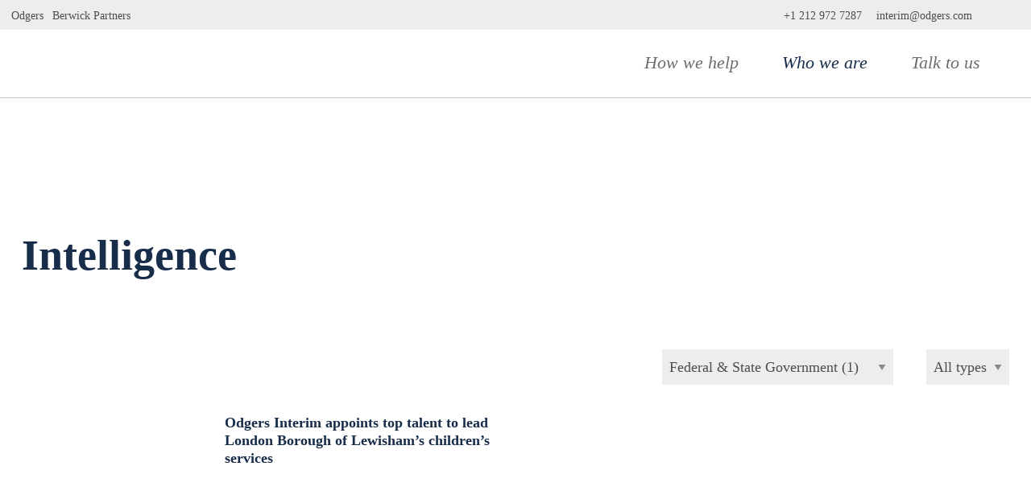

--- FILE ---
content_type: text/html; charset=UTF-8
request_url: https://www.odgersinterim.com/us/who-we-are/intelligence/search/?tx_llcatalog_pi%5Bfilters%5D%5Bsectors%5D=1111&cHash=943ac87c5a87251d4999251ea97b99d4
body_size: 2276
content:
<!DOCTYPE html>
<html lang="en">
<head>
    <meta charset="utf-8">
    <meta name="viewport" content="width=device-width, initial-scale=1">
    <title></title>
    <style>
        body {
            font-family: "Arial";
        }
    </style>
    <script type="text/javascript">
    window.awsWafCookieDomainList = [];
    window.gokuProps = {
"key":"AQIDAHjcYu/GjX+QlghicBgQ/7bFaQZ+m5FKCMDnO+vTbNg96AHzOpaJdCT16BNTHHOlBrRcAAAAfjB8BgkqhkiG9w0BBwagbzBtAgEAMGgGCSqGSIb3DQEHATAeBglghkgBZQMEAS4wEQQME93hLjFno3N6GTj9AgEQgDt/iV7X9Hdzof9EfVmH2hm5ve21Uzi52f21MPofygpjydkfDxvTMDpVtHV/BR549NavJWgn0JGR+3yffA==",
          "iv":"D5491gCYUwAABCn3",
          "context":"A0HJdbwIGMO2B/yUPNJ9bhimAI8TgirTeInlXYWLcxzbFTuVmjQYu6Vus0E4HMTkKTLvXY5iCjwOPJ+HyBCq8ktrk2QGB47lf/76hr8WWyiRKbFhsCsWObVW8g9hkSL6nQjyLVKa7UKSmr4xltPCngVOwQWt16I6I2fhOhiTbQMPMJo/5ZgJLmYzliTtZRhce2/Vhut5BAORepw48lk4FAeyXHwNtgo1ycROoRDgxjUCCZdee7WBRBx/y4fC7uOyqnd1lKljKHNcNOyoJu1FPq/WAG9kPrwsFS9hnWvvcDq8bjgzQ+AKHUge9fxbQzJqDx6c42EZ5n7H/i7poRXkiN/[base64]/F1Cp48w09+2yYjO7EBy0mq4q1IXZg/x+iovUtwvoIr+9syrqPo0cUjmWRugEMWeP9Oga1Fp22eWyZqEF9bf58P8Lv1Ss9Wm751/RuGjp53uj35Q="
};
    </script>
    <script src="https://3282369d5f13.7e693b27.us-east-2.token.awswaf.com/3282369d5f13/32fee9a525d1/2fb8b81363cd/challenge.js"></script>
</head>
<body>
    <div id="challenge-container"></div>
    <script type="text/javascript">
        AwsWafIntegration.saveReferrer();
        AwsWafIntegration.checkForceRefresh().then((forceRefresh) => {
            if (forceRefresh) {
                AwsWafIntegration.forceRefreshToken().then(() => {
                    window.location.reload(true);
                });
            } else {
                AwsWafIntegration.getToken().then(() => {
                    window.location.reload(true);
                });
            }
        });
    </script>
    <noscript>
        <h1>JavaScript is disabled</h1>
        In order to continue, we need to verify that you're not a robot.
        This requires JavaScript. Enable JavaScript and then reload the page.
    </noscript>
</body>
</html>

--- FILE ---
content_type: text/html; charset=utf-8
request_url: https://www.odgersinterim.com/us/who-we-are/intelligence/search/?tx_llcatalog_pi%5Bfilters%5D%5Bsectors%5D=1111&cHash=943ac87c5a87251d4999251ea97b99d4
body_size: 4900
content:
<!DOCTYPE html> <html dir="ltr" lang="en-US" prefix="og: http://ogp.me/ns#"> <head> <meta charset="utf-8"> <!-- Designed & Developed by Liquid Light (https://www.liquidlight.co.uk) This website is powered by TYPO3 - inspiring people to share! TYPO3 is a free open source Content Management Framework initially created by Kasper Skaarhoj and licensed under GNU/GPL. TYPO3 is copyright 1998-2026 of Kasper Skaarhoj. Extensions are copyright of their respective owners. Information and contribution at https://typo3.org/ --> <link rel="shortcut icon" href="/assets/interim-us/img/favicon.ico" type="image/vnd.microsoft.icon"> <title>Search - Odgers Interim</title> <meta http-equiv="x-ua-compatible" content="IE=edge" /> <meta name="generator" content="TYPO3 CMS" /> <meta name="viewport" content="width=device-width, initial-scale=1" /> <meta name="robots" content="index,follow" /> <meta name="description" content="Search- Odgers Interim - Interim Management &amp;amp; Interim Manager Recruitment" /> <meta name="twitter:card" content="summary" /> <link rel="stylesheet" type="text/css" href="/typo3temp/assets/compressed/merged-f8d4aeb4a0c9b7b14fdc87c75f354e57-aabb17c9fb60dab9baa357deb035e500.css.gzip?1768827019" media="screen"> <link rel="stylesheet" type="text/css" href="/typo3temp/assets/compressed/merged-6b66e2e817aba74e5149a9cc79c57bce-9f3b983c237b86ed37f1594cf417200a.css.gzip?1768827019" media="print"> <script type="text/javascript">
/*<![CDATA[*/
/*TS_inlineJS*/

document.documentElement.className+=' hasJs';if(localStorage['EXT:CustomFonts'] && localStorage['EXT:CustomFonts'] === 'Loaded') {document.documentElement.className += ' fontsLoaded';}function onRecaptchaSubmit() { document.querySelectorAll('[data-callback="onRecaptchaSubmit"]')[0].form.submit(); return false; }


/*]]>*/
</script> <link rel="alternate" type="application/rss+xml" title="Search (RSS 2.0)" href="https://www.odgersinterim.com/us/who-we-are/intelligence/search/rss"> <link rel="alternate" type="application/rss+xml" title="The Interim Leader (RSS 2.0)" href="https://www.odgersinterim.com/us/who-we-are/podcasts/rss"> <link rel="alternate" type="application/rss+xml" title="Media Enquiries (RSS 2.0)" href="https://www.odgersinterim.com/uk/talk-to-us/media-enquiries/rss"> <link rel="alternate" type="application/rss+xml" title="Search (RSS 2.0)" href="https://www.odgersinterim.com/us/who-we-are/people/search/rss"> <link rel="search" type="application/opensearchdescription+xml" title="Odgers Interim" href="https://www.odgersinterim.com/us/root-1/open-search"><link rel="dns-prefetch" href="https://consent.cookiebot.com/"> <link rel="preconnect" crossorigin href="https://consent.cookiebot.com/"> <script id="Cookiebot" src="https://consent.cookiebot.com/uc.js " data-cbid="ad4820de-c771-4ce1-bea4-4d780eef4e88" data-blockingmode="auto" type="text/javascript"></script><script>if(localStorage.fontsLoaded) {document.documentElement.className += ' fontsLoaded';}</script><link rel="icon" href="/assets/interim-us/img/favicon.ico" sizes="any"><link rel="icon" href="/assets/interim-us/img/favicon.svg" type="image/svg+xml"><link rel="apple-touch-icon" href="/assets/interim-us/img/favicon_180.png"><link rel="dns-prefetch" href="https://www.googletagmanager.com"> <link rel="preconnect" crossorigin href="https://www.googletagmanager.com"><script data-cookieconsent="ignore">window.dataLayer = window.dataLayer || [];
function gtag(){dataLayer.push(arguments);}
gtag('consent', 'default', {'ad_storage': 'denied','ad_user_data': 'denied','ad_personalization': 'denied','analytics_storage': 'denied','functionality_storage': 'denied','personalization_storage': 'denied','security_storage': 'granted'});
(function(w,d,s,l,i){w[l]=w[l]||[];w[l].push({'gtm.start':
new Date().getTime(),event:'gtm.js'});var f=d.getElementsByTagName(s)[0],
j=d.createElement(s),dl=l!='dataLayer'?'&l='+l:'';j.async=true;j.src=
'https://www.googletagmanager.com/gtm.js?id='+i+dl;f.parentNode.insertBefore(j,f);
})(window,document,'script','dataLayer','GTM-PPMNGTJ');</script><link rel="manifest" href="https://www.odgersinterim.com/us/root-1/manifest.webmanifest"><meta name="theme-color" content="#182d4a"><script>if(navigator.serviceWorker)navigator.serviceWorker.register('/sw.js', {scope:'/'})</script> <link rel="canonical" href="https://www.odgersinterim.com/us/who-we-are/intelligence/search/?tx_llcatalog_pi%5Bfilters%5D%5Bsectors%5D=1111&amp;cHash=943ac87c5a87251d4999251ea97b99d4"/> </head> <body itemscope itemtype="https://schema.org/WebPage"> <noscript><iframe src="https://www.googletagmanager.com/ns.html?id=GTM-PPMNGTJ" height="0" width="0" style="display:none;visibility:hidden"></iframe></noscript> <div class="page" id="top"> <header><div class="container"><div class="logo"><div class="wrapper"><a href="https://www.odgersinterim.com/us/root-1/" title="Odgers Interim - Interim Management &amp;amp; Interim Manager Recruitment"><img src="/assets/interim-us/img/logo_print.png" width="473" height="75" alt="Odgers Interim" title="Odgers Interim"></a></div></div><nav class="mobileNavigation"><ul><li class="menu" data-target=".navigationWrapper"><span>Menu</span></li></ul></nav><div class="navigationWrapper"><div class="preheader"><div id="search" class="hasDropdown"><div class="searchWrapper"><form action="/us/search/" method="get" itemprop="potentialAction" itemscope itemtype="https://schema.org/SearchAction"><fieldset><legend></legend><label><span>Search keyword(s): </span><input name="query" placeholder="Search the site" itemprop="query-input" type="text" size="20" autocomplete="off" aria-label="Search keyword(s)" ></label><button class="search" title="Search"><span>Search</span></button></fieldset></form></div><div class="searchTrigger"><a href="/us/search/" title="Search"><span>Search</span></a></div></div><div class="contactWrap"><div class="phone"><a href="tel:+12129727287">+1 212 972 7287</a></div><div class="email"><a href="mailto:interim@odgers.com">interim@odgers.com</a></div></div><nav class="headerNavigation"><div class="wrapper"><ul class="navigation horizontal" role="list"><li class="first"><a href="https://www.odgers.com/" title="Odgers" rel="noopener"><span>Odgers</span></a></li><li class="last"><a href="https://www.berwickpartners.co.uk/" title="Berwick Partners" rel="noopener"><span>Berwick Partners</span></a></li></ul></div></nav><nav class="interimNavigation siteSwitcher hasDropdown"><ul class="navigation horizontal" role="list"><li class="first"><a href="https://www.odgersinterim.com/uk/" title="United Kingdom"><span>UK</span></a></li><li class="active"><a href="/us/" title="United States" class="active"><span>US</span></a></li><li><a href="https://www.odgersinterim.ca" title="Canada" rel="noopener"><span>Canada</span></a></li><li class="last"><a href="https://odgersinterim.co" title="Colombia" rel="noopener"><span>Colombia</span></a></li></ul></nav></div><nav class="primaryNavigation"><div class="wrapper"><ul class="navigation horizontal" role="list"><li class="hasChildren "><a href="/us/how-we-help/" title="How we help"><span>How we help</span></a><ul class="subNav"><li class="first"><a href="/us/how-we-help/referencing/" title="Referencing"><span>Referencing</span></a></li><li><a href="/us/how-we-help/case-studies/" title="Case studies"><span>Case studies</span></a></li><li><a href="/us/how-we-help/clients/" title="Helping clients succeed"><span>Clients</span></a></li><li class="last"><a href="/us/how-we-help/candidates/" title="We support our candidates"><span>Candidates</span></a></li></ul></li><li class="active hasChildren "><a href="/us/who-we-are/" title="Who we are" class="active"><span>Who we are</span></a><ul class="subNav"><li class="first"><a href="/us/who-we-are/people/" title="Our People"><span>People</span></a></li><li><a href="/us/who-we-are/sectors/" title="Sectors"><span>Sectors</span></a></li><li><a href="/us/who-we-are/candidate-care/" title="Candidate Care"><span>Candidate Care</span></a></li><li class="active"><a href="/us/who-we-are/intelligence/" title="Intelligence" class="active"><span>Intelligence</span></a></li><li><a href="/us/who-we-are/perspective/" title="Perspective"><span>Perspective</span></a></li><li><a href="/us/who-we-are/observe/" title="Observe"><span>Observe</span></a></li><li class="last"><a href="/us/who-we-are/podcasts/" title="The Interim Leader"><span>Podcasts</span></a></li></ul></li><li class="hasChildren "><a href="/us/talk-to-us/" title="Talk to us"><span>Talk to us</span></a><ul class="subNav"><li class="first"><a href="/us/talk-to-us/clients/" title="Find the talent you need"><span>Clients</span></a></li><li><a href="/us/talk-to-us/candidates/" title="Got a question about being an interim?" accesskey="c"><span>Candidates</span></a></li><li><a href="/us/talk-to-us/locations/" title="US Locations "><span>Locations</span></a></li><li class="last"><a href="/us/talk-to-us/media-inquiries/" title="Media Inquiries"><span>Media Inquiries</span></a></li></ul></li></ul></div></nav><div class="contactWrap"><div class="phone"><a href="tel:+12129727287">+1 212 972 7287</a></div><div class="email"><a href="mailto:interim@odgers.com">interim@odgers.com</a></div></div><nav class="headerNavigation"><div class="wrapper"><ul class="navigation horizontal" role="list"><li class="first"><a href="https://www.odgers.com/" title="Odgers" rel="noopener"><span>Odgers</span></a></li><li class="last"><a href="https://www.berwickpartners.co.uk/" title="Berwick Partners" rel="noopener"><span>Berwick Partners</span></a></li></ul></div></nav></div></div></header> <main id="content"> <div class="container"> <!--TYPO3SEARCH_begin--> <div class="pageLayout oneColumnPage"> <div class="wrapper"> <div class="pageRow contentHeader header"> <div class="wrapper"> </div> </div> <div class="pageRow content" itemprop="mainContentOfPage" itemscope itemtype="http://schema.org/WebPageElement"> <div class="wrapper"> <div class="pageColumn primary"> <div class="wrapper"> <div class="breadcrumb"> <div class="wrapper"> <ol itemprop="breadcrumb" itemscope itemtype="http://schema.org/BreadcrumbList"> <li itemprop="itemListElement" itemscope itemtype="http://schema.org/ListItem"> <meta itemprop="position" content="1"> <a href="https://www.odgersinterim.com/uk/" itemprop="item"> <span itemprop="name"> Home </span> </a> </li> <li itemprop="itemListElement" itemscope itemtype="http://schema.org/ListItem"> <meta itemprop="position" content="2"> <a href="/us/" itemprop="item"> <span itemprop="name"> US </span> </a> </li> <li itemprop="itemListElement" itemscope itemtype="http://schema.org/ListItem"> <meta itemprop="position" content="3"> <a href="/us/who-we-are/" itemprop="item"> <span itemprop="name"> Who we are </span> </a> </li> <li itemprop="itemListElement" itemscope itemtype="http://schema.org/ListItem"> <meta itemprop="position" content="4"> <a href="/us/who-we-are/intelligence/" itemprop="item"> <span itemprop="name"> Intelligence </span> </a> </li> </ol> </div> </div> <div class="layout twoColumn frame-none fiftyFifty" id="c7277"> <div class="wrapper"> <div class="column one"> <div class="wrapper"> <a id="c7278"></a><h1>Intelligence</h1> </div> </div> <div class="column two"> <div class="wrapper"> </div> </div> </div> </div> <a id="c7276"></a> <!-- BEGIN: Content of extension "ll_catalog", plugin "tx_llcatalog_pi" --> <div class="tx-llcatalog-pi"> <div class="news list default"> <div class="news filters" id="c7276"> <form method="get" action="/us/who-we-are/intelligence/search/#c7276"> <fieldset> <legend>Search filters</legend> <div class="fieldset"> <div class="filter categories select sectors"> <span class="label"><label for="tx_llcatalog_pi_filters_sectors">Sector</label></span> <span class="field"> <select name="tx_llcatalog_pi[filters][sectors][]" id="tx_llcatalog_pi_filters_sectors" > <option value="all" >All sectors</option> <option value="865" >Central and Local Government (2)</option> <option value="866" >Charities (4)</option> <option value="867" >Consumer (7)</option> <option value="868" >Education (4)</option> <option value="870" >Energy and Utilities (4)</option> <option value="1111" selected="selected">Federal &amp; State Government (1)</option> <option value="871" >Financial Services (14)</option> <option value="872" >Gaming (3)</option> <option value="873" >Healthcare (7)</option> <option value="874" >Housing (3)</option> <option value="875" >Industrial (5)</option> <option value="876" >Infrastructure (2)</option> <option value="877" >Life Sciences (1)</option> <option value="879" >Media (6)</option> <option value="880" >Membership &amp; Trade Bodies (3)</option> <option value="2002" >Private Equity Solutions (3)</option> <option value="881" >Professional Services (6)</option> <option value="883" >Retail (7)</option> <option value="884" >Sports (7)</option> <option value="885" >Support Services (12)</option> <option value="1976" >Sustainability (2)</option> <option value="886" >Technology (15)</option> <option value="887" >Transportation (2)</option> </select> </span> </div> <div class="filter categories select type"> <span class="label"><label for="tx_llcatalog_pi_filters_type">Type</label></span> <span class="field"> <select name="tx_llcatalog_pi[filters][type][]" id="tx_llcatalog_pi_filters_type" > <option value="all" selected="selected">All types</option> <option value="719" >News (1)</option> </select> </span> </div> <button class="search"><span>Search</span></button> </div> </fieldset> <div class="clear"></div> </form> </div> <div class="summary"></div> <div class="records"> <div class="record "> <div class="photo"> <a href="/us/who-we-are/intelligence/odgers-interim-appoints-top-talent-to-lead-london-borough-of-lewishams-childrens-services-4841/"> <span class="photos"><span class="photo"><img src="/fileadmin/_processed_/c/b/csm_Odgers_Interim_appoints_top_talent_to_lead_London_Borough_of_Lewisham%E2%80%99s_children%E2%80%99s_services_79d055c7da.jpg" width="300" height="200" loading="lazy" alt="London Borough of Lewisham’s children’s services" border="0"></span></span> </a> </div> <div class="details"> <h2><a href="/us/who-we-are/intelligence/odgers-interim-appoints-top-talent-to-lead-london-borough-of-lewishams-childrens-services-4841/">Odgers Interim appoints top talent to lead London Borough of Lewisham’s children’s services</a></h2> <div class="short"> <p>​​​​​​​Nik Shah, our Local Government Consultant, talks to Lucie Heyes, London Borough of Lewisham’s Director of Children’s Social Care, about the appointment of three Heads of Children’s Services</p> </div> </div> </div> </div> </div> </div> <!-- END: Content of extension "ll_catalog", plugin "tx_llcatalog_pi" --> </div> </div> </div> </div> <div class="pageRow contentFooter footer"> <div class="wrapper"> </div> </div> </div> </div> <!--TYPO3SEARCH_end--> </div> </main> <footer><div class="container"><div class="logos"> <div class="block" id="c7796" > <div class="wrapper standard" > <div class="content"> <a id="c7797"></a><div class="ce-image ce-center ce-above"><div class="ce-gallery" data-ce-columns="1" data-ce-images="1"><div class="ce-outer"><div class="ce-inner"><div class="ce-row"><div class="ce-column"><figure class="image"><img class="image-embed-item" alt="Disability Confident Employer" src="/fileadmin/uploads/global/Images/employer_logo.png" width="127" height="58" /></figure></div></div></div></div></div></div> <a id="c8213"></a><script async
src="https://www.thetreeapp.org/assets/js/tree-counter-widget.js"
data-api-key="api_key"></script> </div> </div> </div> </div><div class="prefooter"> <div class="block" id="c6439" > <div class="wrapper standard" > <div class="content"> <a id="c6440"></a><p class="more">Get news, opinion and interviews<br><a href="https://www.odgersinterim.com/uk/who-we-are/perspective/" target="_blank">delivered straight to your inbox</a></p> <a id="c6442"></a><div class="social"><ul><li class="twitter"><a href="https://twitter.com/odgersinterim" title="Twitter"><span>Twitter</span></a></li><li class="linkedin"><a href="https://www.linkedin.com/company/odgers-interim" title="LinkedIn"><span>LinkedIn</span></a></li></ul></div> </div> </div> </div> </div><div class="subfooter"><nav class="footerNavigation"><ul class="navigation horizontal" role="list"><li class="first"><a href="/us/terms-conditions/" title="Terms &amp; Conditions" accesskey="t"><span>Terms &amp; Conditions</span></a></li><li><a href="/us/privacy-cookie-policy/" title="Privacy &amp; Cookie Policy" accesskey="p"><span>Privacy &amp; Cookie Policy</span></a></li><li><a href="/us/accessibility/" title="Accessibility" accesskey="i"><span>Accessibility</span></a></li><li><a href="/us/sitemap/" title="Sitemap" accesskey="x"><span>Sitemap</span></a></li><li><a href="/us/search/" title="Search" accesskey="s"><span>Search</span></a></li><li class="last"><a href="/us/rss/" title="RSS"><span>RSS</span></a></li></ul></nav><div id="copyright"><div class="wrapper">&copy; 2026 Odgers Interim</div></div><div id="credits"><div class="wrapper"><a href="https://www.liquidlight.co.uk" target="_blank" rel="noopener">Web design agency</a> - Liquid Light</div></div></div></div></footer> </div> <script src="https://www.google.com/recaptcha/api.js?hl=" type="text/javascript"></script> <script src="/typo3temp/assets/compressed/core-c454d8110a782b3f9f46a2281cdd8fe7.js.gzip?1768827019" type="text/javascript" async="async" defer="defer"></script> </body> </html>

--- FILE ---
content_type: application/javascript; charset=UTF-8
request_url: https://www.thetreeapp.org/assets/js/tree-counter-widget.js
body_size: 19857
content:
'use strict';
(function (_0x11845f, _0x2d152a) {
    const _0x21a077 = _0x9efe, _0x3ce545 = _0x11845f();
    while (!![]) {
        try {
            const _0x1824a9 = -parseInt(_0x21a077(0x2da)) / (-0x7 * -0x2b3 + -0x1 * -0x188f + -0x2b73) * (parseInt(_0x21a077(0x22b)) / (0x17 * -0x77 + 0x1404 * -0x1 + 0x1eb7)) + parseInt(_0x21a077(0x3e9)) / (-0x155d + -0x1c6 * 0x1 + 0x1726) + parseInt(_0x21a077(0x297)) / (-0x1535 + -0x66e + 0x1ba7) * (parseInt(_0x21a077(0x2bb)) / (0xed5 + -0x1 * 0x23b1 + 0x14e1)) + parseInt(_0x21a077(0x229)) / (0x1 * 0x275 + -0xbaf * -0x3 + 0x1 * -0x257c) * (-parseInt(_0x21a077(0x429)) / (0x99 + -0x1fba + 0x1f28)) + -parseInt(_0x21a077(0x362)) / (-0xeb0 + 0x550 + -0x7 * -0x158) + -parseInt(_0x21a077(0x4a4)) / (0x3 * 0x94d + 0x11a7 + -0x2b * 0x10f) + parseInt(_0x21a077(0x37f)) / (0x126 + 0x1b70 + -0x1c8c) * (parseInt(_0x21a077(0x24d)) / (0x98b * -0x1 + -0x10e8 + 0x1a7e));
            if (_0x1824a9 === _0x2d152a)
                break;
            else
                _0x3ce545['push'](_0x3ce545['shift']());
        } catch (_0x99af1e) {
            _0x3ce545['push'](_0x3ce545['shift']());
        }
    }
}(_0x4beb, 0xa * -0x150c1 + 0xb0801 * 0x1 + 0x103ab8));
function _0x9efe(_0x10e5bb, _0x14a730) {
    const _0xc522c4 = _0x4beb();
    return _0x9efe = function (_0x24fbb7, _0x55fee9) {
        _0x24fbb7 = _0x24fbb7 - (-0x64e * -0x3 + -0x11b * 0x21 + 0x1326);
        let _0x4db39d = _0xc522c4[_0x24fbb7];
        return _0x4db39d;
    }, _0x9efe(_0x10e5bb, _0x14a730);
}
function _0x4beb() {
    const _0x4c2067 = [
        '\x20attached',
        'h\x20already\x20',
        '3.23974\x2027',
        '_1v9b5vld',
        'xppdp4c:\x201',
        'type\x20overr',
        '\x20grabbed\x20b',
        'ZkTfd',
        'rqmiC',
        'pdp4e:\x20non',
        'rgb(61,\x2061',
        'vl3{border',
        'search',
        'APRYN',
        '\x20generic\x20m',
        'll:var(--x',
        'ztNzc',
        '.5485\x206.53',
        't-family:\x22',
        '\x2045.6595\x201',
        '9b5vl7\x20._1',
        'custom\x20eve',
        'oztEa',
        '4913545dBsayx',
        'order-styl',
        '.0122124C2',
        '.4492\x2045.2',
        '_1v9b5vlb',
        'ide:\x20cooki',
        '0,\x200,\x200,\x200',
        '7.5cqb}._1',
        'RLpPP',
        '3.7451Z',
        'rder-color',
        '\x20hit',
        '.2338\x2021.7',
        'number',
        'wqbBr',
        'OTCUq',
        '\x20found',
        'ees',
        'couldn\x27t\x20g',
        '285\x205.9229',
        'updateThem',
        '5.0385\x2045.',
        'GofOn',
        'ONvJl',
        '49:\x2020.85%',
        'lc(var(--s',
        '\x20event\x20rec',
        'radius:5cq',
        'https://ap',
        'then',
        'es\x20are\x20lik',
        '39.5268V44',
        'ius:calc(v',
        '.3347C11.1',
        'Glwin',
        'Trees\x20plan',
        'AZWND',
        '\x2038.3055\x200',
        'type\x20set:\x20',
        'b;overflow',
        'tributes',
        'qYfjh',
        'led',
        '\x200;--xppdp',
        'validating',
        '.3817V39.5',
        'was\x20empty,',
        'Eblco',
        'b;font-wei',
        '13.6895\x2021',
        'eWwFn',
        'data\x20from\x20',
        'theme',
        'absolute}.',
        'addEventLi',
        'two',
        '4.5704\x2046\x20',
        'dNaJR',
        '2\x2014.3785\x20',
        'QaNYB',
        '80));font-',
        'ted\x20as\x20#',
        'PQEKf',
        'jiXTG',
        'allback',
        'widgets',
        'can\x20only\x20s',
        'Learn\x20more',
        'ide:\x20sessi',
        '13Z',
        '30/180));f',
        'leavesPath',
        'insertAdja',
        'define',
        'ainer-type',
        '4e:\x20block}',
        'https://ww',
        ')}._1v9b5v',
        'BcsPb',
        'elements',
        '\x20Sans,work',
        'timeout',
        'v9b5vl8{fi',
        '\x2021.25%;--',
        '\x20event\x20on\x20',
        'fetch',
        'l7{width:v',
        'Cache',
        'checking\x20',
        '--size)*(1',
        '8\x204.04967\x20',
        'add',
        'observedAt',
        'detail',
        '6.3631\x2015\x20',
        'dLbJt',
        'dp46:\x200\x20ca',
        'esQrR',
        '84395\x2015.4',
        'json',
        'cIaPv',
        'l2{border-',
        'etch\x20two\x20v',
        '\x22;src:loca',
        'order-widt',
        'beforebegi',
        'umn;align-',
        'setLink',
        'both\x20fetch',
        'es\x20loaded',
        'WGxZa',
        'shadow',
        'ely\x20disabl',
        'Ldhdp',
        'llback\x22;sr',
        'centHTML',
        'LOwnk',
        'cepted',
        'CtGWd',
        '82\x2021.9978',
        'ting\x20shado',
        '\x22Roboto\x22);',
        'iFHqJ',
        '8906796oKPnsS',
        'YISEq',
        '\x200);--xppd',
        '.8913C0\x2033',
        '026\x2019.435',
        '600&displa',
        'width',
        'MoBqH',
        '.3817C13.3',
        'NEiHP',
        'che',
        'invalid\x20se',
        'getAttribu',
        '*(9/180))\x20',
        't-ratio:1\x20',
        'SZXJd',
        'UZUSa',
        'ck\x20to\x20',
        'defineProp',
        'request\x20ac',
        '5\x2013.6895\x20',
        'TreeappWid',
        'IEIKO',
        '51242\x2036.3',
        'size\x20updat',
        '\x2021.4876\x203',
        'apis.com/c',
        '.23659\x2015\x20',
        'border-rad',
        '-size:calc',
        '(treeapp-w',
        'ns\x22);}@fon',
        'v9b5vlc{fo',
        '\x20disconnec',
        'iymrf',
        '6\x2016.6199C',
        'ily:\x22workS',
        'IfgLT',
        'WcqUI',
        'link\x20set\x20w',
        'splice',
        'sPCbZ',
        'shadowRoot',
        '15\x2046C15.4',
        'uBmAr',
        '--xppdp4c:',
        'BmeqR',
        '22.8584\x205.',
        'dp46);box-',
        'FXTpA',
        'ound:var(-',
        'eXiGu',
        'eTHpT',
        'status',
        'falling\x20ba',
        '));border-',
        '603\x206.7143',
        'rLxkR',
        'et\x20theme\x20t',
        '(var(--siz',
        ';width:',
        'JclyM',
        'inner',
        '_1v9b5vl2',
        'fZuMk',
        'unable\x20to\x20',
        'target',
        'apiKey',
        'nSXXq',
        '7\x206.43898\x20',
        '8:\x205.556%;',
        'cssText',
        'circle',
        '07\x209.69481',
        'HIoIX',
        '223\x207.2489',
        'transform:',
        'setAttribu',
        ':size}._1v',
        '61,\x2061);--',
        ';font-size',
        'currentScr',
        'jlsTo',
        'logging',
        '--xppdp4b:',
        'styles\x20inj',
        'join',
        'MOknJ',
        'ize)*(25/1',
        '19.4357\x206.',
        'ze)*(4/180',
        '631\x203.2397',
        'includes',
        'height:100',
        'c(var(--si',
        'workSansFa',
        'index',
        'for:\x20',
        'QhbVl',
        '\x20theme',
        '1/180));bo',
        'forEach',
        'createElem',
        '_1v9b5vl8',
        '\x20event',
        '_1v9b5vl9',
        'fetch\x20',
        '30\x2033.9275',
        'UJIvN',
        'fAvmO',
        'error\x20crea',
        '=Work+Sans',
        'utm_source',
        'rbEmq',
        'elements\x20b',
        'e:calc(var',
        'tio:',
        'href',
        'l(\x22Work\x20Sa',
        '\x20requested',
        'a(0,\x200,\x200,',
        'xvbxb',
        '5%;--xppdp',
        'path',
        'z-index:1}',
        'ndroid,Ari',
        '\x20cancelled',
        'yOJxe',
        '\x20retrieved',
        'bktXM',
        'gb(154,\x2020',
        'planted',
        'ight:0;top',
        '7\x2013.3801\x20',
        'GET',
        'nt-size:12',
        'styles\x20bui',
        'subText',
        'ide:24.3%;',
        'rLTYe',
        '5.6742\x2026.',
        'dget',
        'request\x20de',
        '76295\x2016.6',
        'parse',
        'ybHTO',
        'ba(0,\x200,\x200',
        'round',
        'sendTreeEv',
        'widgetList',
        'amily:Work',
        'y=swap&tex',
        'WRtkH',
        'Sfqwg',
        'size:31.25',
        '\x22,\x22',
        'qLkqs',
        'ative;heig',
        'rgb(255,\x202',
        '5vld{color',
        'cqb}._1v9b',
        '.8631\x2012.6',
        '4d);top:va',
        'RYIGo',
        'not\x20parsea',
        'nrqzC',
        '_1v9b5vl5{',
        'MXkKd',
        'l(\x27',
        'length',
        '_blank',
        'eived',
        'translateY',
        '%2C',
        'ace{font-f',
        'dTBiv',
        'r+widget',
        'text',
        'PMjEe',
        ',\x20fetching',
        '6.7603\x2027.',
        'isplay:fle',
        'get',
        '|\x20fallback',
        'Nxkon',
        'er\x20._1v9b5',
        'pCLOI',
        'host{displ',
        'iZrrF',
        '0068C6.283',
        'treeapp-wi',
        'nied,\x20fetc',
        '12mQSnIK',
        'dp4e)}._1v',
        '32OxINqH',
        'ache',
        'e{font-fam',
        'log',
        'treePath',
        'CbXut',
        'ed\x20with',
        '56236\x2032.3',
        '-name:_1v9',
        'pDLyC',
        'vgbrE',
        ':0;width:7',
        'message',
        '6.667%;--x',
        'weight:600',
        '203\x2038.895',
        ',\x200);--xpp',
        '4\x2032.5601\x20',
        'stener',
        'ment\x20url-p',
        '\x20corrupted',
        'bind',
        'xeXfI',
        'kChUa',
        'zOClA',
        'fTPed',
        'set,\x20falli',
        'split',
        'uAIHD',
        '%}._1924je',
        'iTuhV',
        'ebdkd',
        ':\x20rgb(61,\x20',
        'eMHed',
        '166441NsRitC',
        '.w3.org/20',
        'BzAGJ',
        'data',
        'elements\x20i',
        '\x20to\x20root',
        '7C9.78402\x20',
        'ar(--xppdp',
        'ing',
        '.4617\x2019.7',
        'AgOcq',
        '026\x2021.863',
        'Fyrgj',
        'HtoZg',
        'YLsqv',
        '\x20-0.391983',
        '216\x200\x200\x2022',
        'diNER',
        'CjycN',
        'fuKCX',
        '7603\x2027.89',
        '\x2045.526C16',
        'nrgXL',
        '8416\x2045.82',
        '\x27);@font-f',
        'tion:absol',
        'ext\x20*{posi',
        'TAW\x20connec',
        '{container',
        'rwkrc',
        'UdicB',
        'ay:',
        'tgHoa',
        '\x20reason',
        'cHHGQ',
        '\x20by\x20',
        'XIedY',
        '_1924jee1',
        '\x22:\x22',
        '4d:\x200;--xp',
        '.8546\x2045.5',
        'eoUOX',
        'hgtZB',
        '3C30\x2022.30',
        'ght:500;to',
        '<style>',
        'ree+counte',
        'theme\x20not\x20',
        'ble',
        'et\x20',
        'left:var(-',
        '\x20failed',
        'M31.8266\x203',
        'lFXmr',
        'dp4d:\x2017.6',
        'light',
        'lOogb',
        ':1.25cqb;b',
        ';--xppdp41',
        '(--xppdp41',
        ',\x20190,\x200);',
        'epCzY',
        'yvAsw',
        'e;--xppdp4',
        'HVwfX',
        'AXQga',
        'one',
        'UTRaC',
        '@import\x20ur',
        'aspectRati',
        'gYBel',
        'xYtpP',
        'cnRcV',
        'chLEP',
        '25628WDQNgg',
        '_1924jee0',
        'src:local(',
        '(--xppdp47',
        'TreeCounte',
        'reason',
        '\x20not\x20a\x20str',
        'Pdwml',
        'cookie',
        'disconnect',
        'uHglY',
        '-xppdp41:\x20',
        '9\x2013.5508\x20',
        'ger',
        'string',
        'position:a',
        'dp48:\x207.77',
        'replace',
        '\x2030\x2027.891',
        'eight:80%}',
        'loigV',
        '\x20fetched\x20e',
        'OIWnZ',
        'UEGIK',
        'aqyhZ',
        '\x20starting',
        '.4357\x2012.6',
        '1,\x20191);--',
        ';width:57.',
        'buVyt',
        '0\x205cqb\x2011.',
        'ted',
        'xppdp43:\x20r',
        'leaves',
        '_1v9b5vl6',
        'updateText',
        '1205CyDmbn',
        'outer',
        'dataset',
        'oTbvi',
        'LtcsV',
        't-face{fon',
        '9b5vl1{wid',
        '_1v9b5vlc',
        'cookieEnab',
        '-xppdp47:\x20',
        '353\x2013.461',
        'nTYbj',
        'xppdp4a:\x201',
        'sUkCa',
        ':\x20rgb(117,',
        'ObXsK',
        '1C12.9248\x20',
        'ror:\x20',
        'setTACache',
        'kvDfD',
        'widget\x20',
        'DOlnk',
        'aKMkQ',
        'e}\x0a',
        'Ejhfu',
        'dp41);font',
        'color:var(',
        'ght:100%;d',
        'ock;font-f',
        'ent',
        'dispatchin',
        '13565AurWiG',
        'SansFallba',
        'essage',
        'session',
        '_1v9b5vl1',
        'setBrowser',
        'taw_cache',
        'XwYlr',
        'Eouzd',
        'cacheOverr',
        '--xppdp41)',
        '0\x200\x2030\x2046',
        '.14);--xpp',
        'back',
        'e0{--xppdp',
        '\x20--\x20',
        'WvDBb',
        'dark',
        '6.63092\x2016',
        'lVroO',
        'tm_id=tree',
        'DUYcu',
        '222%;aspec',
        '12.9248\x2019',
        '(-50%)}svg',
        'cacheType',
        'PzwYU',
        '7\x2021.5077C',
        'numTrees',
        'shadowStyl',
        'VxxpW',
        'kSansLocal',
        '\x20not\x20setti',
        '5\x2038.8957\x20',
        'VOKlr',
        'starting\x20f',
        'x-sizing:b',
        'srnUk',
        '127C6.6576',
        'ansFallbac',
        '*(4/180));',
        '._1924jee1',
        '2.2408\x2013.',
        'setCacheTy',
        'etch\x20',
        ':hidden;po',
        'impacts/tr',
        'FFujN',
        'ppdp42);bo',
        'ected',
        'shadow:var',
        'ZvmCP',
        'treeString',
        'ng\x20',
        'idget&utm_',
        'pdp43:\x20rgb',
        'aborted',
        '\x20theme\x20set',
        'symbol',
        'kAndroid\x22;',
        'internal\x20c',
        'unknown\x20er',
        '_1v9b5vl5',
        'gbsdz',
        '9b5vl2:hov',
        'pwayI',
        'textConten',
        'tree',
        'display',
        'abort',
        'EYypP',
        'QfKaI',
        'o\x20\x27',
        'JlRku',
        'error',
        '03\x2032.5601',
        '));font-si',
        'eOiuz',
        'TfrZz',
        'ogXMo',
        'er}._1v9b5',
        '\x200,\x20.14);-',
        '831\x2016.488',
        'de:95%;des',
        'ont-size:3',
        '7\x2019.7351\x20',
        'slug',
        'vl2:hover{',
        'DecpM',
        'th:100%;he',
        'hangedCall',
        '3.333%;hei',
        'gEUEd',
        'RQYRv',
        '\x20event,\x20re',
        'We\x20plant',
        'vPGTM',
        'LKgZy',
        ':var(--xpp',
        'LoydS',
        '40:\x20rgb(11',
        'al}._1v9b5',
        'order-box;',
        'dZNNl',
        '25cqb\x20rgba',
        'toString',
        'WoGXZ',
        'dwihrokms1',
        'amily:\x22wor',
        'edCallback',
        'https://fo',
        'ith\x20slug:\x20',
        '\x20timeout',
        'XaDAv',
        'String',
        'crEht',
        'rMuaR',
        'treeUpdate',
        'h=/;\x20sames',
        '\x20190,\x200);-',
        'IMPYS',
        '-xppdp45);',
        'keys',
        '}._1v9b5vl',
        'cache',
        '0))\x20calc(v',
        '_1v9b5vle',
        'tqXMt',
        '51\x2019.4762',
        'i.thetreea',
        'JyVxb',
        '268C24.168',
        ':wght@500;',
        'xThmT',
        'p:48.75%}.',
        'style',
        '12739280FpZwHE',
        '_1v9b5vl3',
        '._1v9b5vl9',
        'script',
        'dispatchEv',
        'open',
        'loetK',
        'b{font-siz',
        '\x205.92296\x202',
        '.8913C3.23',
        '3347C25.03',
        'bjivJ',
        'PZimA',
        'pp.org',
        'b);display',
        'connectedC',
        'numWidgets',
        'buildCache',
        'YfAOl',
        'e:solid;bo',
        'LnbGU',
        '234567890.',
        'FfKSU',
        'gClientRec',
        'xppdp42:\x20r',
        'ss2?family',
        'erty',
        'HcZzc',
        'vmhVs',
        '2280SdxYWC',
        'nt-size:ca',
        'numberPlan',
        '59\x2018.8715',
        'ent-overri',
        'anUQM',
        '-weight:50',
        '5:\x20rgb(117',
        'scriptEl',
        'Lnvfw',
        'ck,workSan',
        'HRzHM',
        '._1v9b5vl1',
        'fetch\x20two\x20',
        'KTPWH',
        'pdp47:\x20non',
        '.121495\x2031',
        'items:cent',
        'zUBjF',
        '\x20passed\x20to',
        'nDCcK',
        'ight:100%;',
        'jvNRe',
        '\x20data\x20agai',
        'twoStart',
        '/\x201;backgr',
        'returning\x20',
        'http://www',
        'erride:24.',
        '21.8631\x2013',
        '\x20data',
        'classList',
        '.061\x203.236',
        'qSvaT',
        '\x20empty\x20for',
        '175\x2020.327',
        'torAll',
        '(--size)*(',
        '=tree_coun',
        'NueSk',
        'findIndex',
        ';aspect-ra',
        'rial\x22);asc',
        '\x20got\x20data',
        ';top:var(-',
        '-xppdp48);',
        'ection:col',
        'vovOu',
        '53995\x2018.8',
        'querySelec',
        'trees',
        'nts.google',
        'njected',
        '00/svg',
        '}@font-fac',
        'FXTCC',
        '3.23659C16',
        '-xppdp49);',
        'OXzyc',
        'outer\x20{fon',
        'pGnPL',
        'nzBCs',
        'innerText',
        '7,\x20190,\x200)',
        '.6494C13.8',
        'isSafeInte',
        'ascent-ove',
        'NuJXK',
        'pnLex',
        'ze:18.75cq',
        'iZPtl',
        '\x20set',
        'r(--xppdp4',
        '296\x2046\x2015.',
        'kCqxj',
        'FGeQR',
        'or\x20unknown',
        'signal',
        '(--xppdp40',
        'w.thetreea',
        'h:calc(var',
        'gCbLu',
        'text\x20updat',
        'failed',
        '_counter_w',
        ';--xppdp4a',
        'impact/',
        'entries',
        '\x2031.8266\x203',
        'qZtTz',
        '9\x2044.8109\x20',
        '55,\x20255);-',
        'campaign=t',
        'cached',
        '\x2018.3978\x200',
        'b5vl0;cont',
        '401\x2026.861',
        'ize)*(4/18',
        ';\x20max-age=',
        'rgba(0,\x200,',
        '\x200\x2015\x200ZM2',
        'undefined\x20',
        '\x20fetch\x20dat',
        'xmlns',
        'xppdp44:\x20r',
        '26C14.1584',
        '400416kWOQrT',
        '{--xppdp40',
        '\x207.827%;--',
        'api',
        'updateSize',
        'ide',
        'box-shadow',
        '13.8175\x2020',
        'jqRZr',
        'gb(255,\x2025',
        'freshing\x20w',
        '23\x2044.3541',
        'zUaOR',
        'plantedTex',
        'ht:100%}._',
        '\x20is\x20not\x20a\x20',
        'Zelbt',
        'append',
        'tRLTM',
        'fetch\x20one\x20',
        'KtCTR',
        ';cursor:po',
        '.28\x2013.817',
        'm=widget&u',
        '{position:',
        ';top:12.5%',
        'canLog',
        'widget\x20#',
        'ar(--size)',
        't-family:\x20',
        '7.5%;--xpp',
        'nse',
        '--xppdp46:',
        'pJAMU',
        'success',
        ',\x2061);--xp',
        'ite=strict',
        '\x27\x20or\x20\x27',
        'M15\x200C8.00',
        '9.58963\x2021',
        'ter_widget'
    ];
    _0x4beb = function () {
        return _0x4c2067;
    };
    return _0x4beb();
}
((() => {
    const _0xe1dddc = _0x9efe, _0x52325e = {
            'zUaOR': function (_0x239bd7, _0x462a6c) {
                return _0x239bd7 + _0x462a6c;
            },
            'pJAMU': _0xe1dddc(0x3e6),
            'Zelbt': function (_0x35e8db, _0x54e663) {
                return _0x35e8db <= _0x54e663;
            },
            'MoBqH': _0xe1dddc(0x339),
            'fAvmO': function (_0x376ee1, _0x2ecbc8) {
                return _0x376ee1 / _0x2ecbc8;
            },
            'diNER': function (_0x458df0, _0x11d0de) {
                return _0x458df0 !== _0x11d0de;
            },
            'DecpM': function (_0x50be9e, _0x5b5a7e) {
                return _0x50be9e % _0x5b5a7e;
            },
            'vmhVs': function (_0x2dc6b3, _0x1f55c7) {
                return _0x2dc6b3 < _0x1f55c7;
            },
            'crEht': function (_0x42e734, _0x523d91) {
                return _0x42e734 >= _0x523d91;
            },
            'loetK': function (_0x546c60, _0x272640) {
                return _0x546c60 < _0x272640;
            },
            'xThmT': function (_0x486148, _0x21643e) {
                return _0x486148 / _0x21643e;
            },
            'iymrf': function (_0x64a3a6, _0x33e7cb) {
                return _0x64a3a6 / _0x33e7cb;
            },
            'LOwnk': function (_0x466de4, _0x789621, _0x40cd8a) {
                return _0x466de4(_0x789621, _0x40cd8a);
            },
            'RQYRv': _0xe1dddc(0x1db) + 'uilt',
            'vovOu': function (_0x2dfd0d, _0x30bc3e, _0x46633e, _0x153413) {
                return _0x2dfd0d(_0x30bc3e, _0x46633e, _0x153413);
            },
            'XaDAv': _0xe1dddc(0x2bc),
            'chLEP': 'div',
            'BmeqR': 'inner',
            'PQEKf': _0xe1dddc(0x1b1),
            'FXTpA': function (_0x20984d, _0x4a38dc, _0x650dac, _0x470d39) {
                return _0x20984d(_0x4a38dc, _0x650dac, _0x470d39);
            },
            'gYBel': 'svg',
            'UZUSa': _0xe1dddc(0x31d),
            'uAIHD': function (_0x383840, _0x2eff2c, _0xc4d0f6, _0x4791a9) {
                return _0x383840(_0x2eff2c, _0xc4d0f6, _0x4791a9);
            },
            'gEUEd': _0xe1dddc(0x1e4),
            'liIaX': _0xe1dddc(0x22f),
            'yvAsw': _0xe1dddc(0x2b8),
            'bjivJ': _0xe1dddc(0x470),
            'oTbvi': _0xe1dddc(0x21a),
            'yOJxe': function (_0x57f3e6, _0x45c020, _0x3229fc, _0x1bc020) {
                return _0x57f3e6(_0x45c020, _0x3229fc, _0x1bc020);
            },
            'pGnPL': 'span',
            'cHHGQ': _0xe1dddc(0x436),
            'eZCPL': function (_0x4e6ab0, _0x5d2050, _0x18a564, _0xdee989) {
                return _0x4e6ab0(_0x5d2050, _0x18a564, _0xdee989);
            },
            'Sfqwg': _0xe1dddc(0x1ec),
            'DOlnk': function (_0x19cb25, _0x2cf1d0, _0x45f9da, _0x34fa6b) {
                return _0x19cb25(_0x2cf1d0, _0x45f9da, _0x34fa6b);
            },
            'WcqUI': _0xe1dddc(0x1f2),
            'CbXut': 'viewBox',
            'rLxkR': _0xe1dddc(0x2e5),
            'Lnvfw': '0\x200\x2032\x2046',
            'ZkTfd': _0xe1dddc(0x251) + _0xe1dddc(0x3b3),
            'pDLyC': _0xe1dddc(0x475) + _0xe1dddc(0x3ce) + _0xe1dddc(0x36f),
            'jNhCz': _0xe1dddc(0x1d9) + _0xe1dddc(0x3a5) + _0xe1dddc(0x411) + '&utm_mediu' + _0xe1dddc(0x400) + _0xe1dddc(0x2ee) + _0xe1dddc(0x3d3) + _0xe1dddc(0x310) + _0xe1dddc(0x3db) + _0xe1dddc(0x27b) + _0xe1dddc(0x219),
            'YsMZd': _0xe1dddc(0x213),
            'gCbLu': function (_0xb8d74, _0x36500a, _0x490102) {
                return _0xb8d74(_0x36500a, _0x490102);
            },
            'KtCTR': function (_0x39cce6, _0x4b93ce) {
                return _0x39cce6 ?? _0x4b93ce;
            },
            'LKgZy': _0xe1dddc(0x3e4) + _0xe1dddc(0x220) + _0xe1dddc(0x252),
            'NuJXK': function (_0x22829d, _0x389724) {
                return _0x22829d !== _0x389724;
            },
            'YLsqv': _0xe1dddc(0x284),
            'kCqxj': function (_0x167f8c, _0xf9a54) {
                return _0x167f8c !== _0xf9a54;
            },
            'jiXTG': _0xe1dddc(0x2eb),
            'Fyrgj': function (_0x3aaca3, _0x568e87, _0x1cea3c) {
                return _0x3aaca3(_0x568e87, _0x1cea3c);
            },
            'HVwfX': _0xe1dddc(0x45d),
            'qZtTz': function (_0x1dce9c, _0x5c53fa) {
                return _0x1dce9c !== _0x5c53fa;
            },
            'VxxpW': function (_0x2715fd, _0x5793f7) {
                return _0x2715fd !== _0x5793f7;
            },
            'ZvmCP': function (_0x2b2f46, _0x44fb18) {
                return _0x2b2f46 === _0x44fb18;
            },
            'xeXfI': function (_0x47050f, _0x597ad2, _0x26cf89) {
                return _0x47050f(_0x597ad2, _0x26cf89);
            },
            'jvNRe': function (_0x2057e5, _0x4c061d) {
                return _0x2057e5 > _0x4c061d;
            },
            'HRzHM': function (_0x514560, _0x290019) {
                return _0x514560 === _0x290019;
            },
            'jqRZr': 'Tree\x20plant' + 'ed',
            'FGeQR': _0xe1dddc(0x44c) + 'ted',
            'zUBjF': 'with\x20Treea' + 'pp',
            'JclyM': 'tree\x20count',
            'Kpzog': _0xe1dddc(0x46c),
            'cIaPv': function (_0x1aac05, _0x161722, _0x47adf9) {
                return _0x1aac05(_0x161722, _0x47adf9);
            },
            'UJIvN': _0xe1dddc(0x361),
            'WRtkH': function (_0x4fd099, _0xd3554) {
                return _0x4fd099 + _0xd3554;
            },
            'wqbBr': function (_0x50e152, _0x53e12b, _0x1bfcb9) {
                return _0x50e152(_0x53e12b, _0x1bfcb9);
            },
            'nrgXL': _0xe1dddc(0x1f1) + 'lt',
            'tRLTM': function (_0x235451, _0x25b4fd) {
                return _0x235451(_0x25b4fd);
            },
            'ztNzc': function (_0x113342, _0x38082d) {
                return _0x113342 !== _0x38082d;
            },
            'Ejhfu': _0xe1dddc(0x4bc) + 'ed',
            'LoydS': function (_0x22585a, _0x100d78) {
                return _0x22585a in _0x100d78;
            },
            'dTBiv': _0xe1dddc(0x486),
            'ykBHu': function (_0x46b143, _0x1aeda3) {
                return _0x46b143 != _0x1aeda3;
            },
            'UTRaC': 'object',
            'srnUk': _0xe1dddc(0x330),
            'HcZzc': function (_0x2d2f2e, _0x3574d5) {
                return _0x2d2f2e != _0x3574d5;
            },
            'dZNNl': _0xe1dddc(0x2a5),
            'qSvaT': function (_0x4d1722, _0x2d1353) {
                return _0x4d1722 in _0x2d1353;
            },
            'jlsTo': 'trees',
            'RLpPP': function (_0x29ef2e, _0x116f88) {
                return _0x29ef2e == _0x116f88;
            },
            'lOogb': function (_0xe0bd0e, _0x1d0438) {
                return _0xe0bd0e != _0x1d0438;
            },
            'rwkrc': function (_0x593c02, _0x593010) {
                return _0x593c02 < _0x593010;
            },
            'TKRSo': _0xe1dddc(0x1fd) + _0xe1dddc(0x2d8),
            'iZPtl': _0xe1dddc(0x34f),
            'nrqzC': function (_0x58d03b, _0x56200b, _0x354290) {
                return _0x58d03b(_0x56200b, _0x354290);
            },
            'UEGIK': 'no\x20widgets' + _0xe1dddc(0x392) + _0xe1dddc(0x338) + _0xe1dddc(0x3f3) + 'idgets',
            'HtoZg': 'event',
            'ogXMo': _0xe1dddc(0x227) + _0xe1dddc(0x1f6),
            'UdicB': function (_0x18f217, _0x25d4de, _0x2bd3e6) {
                return _0x18f217(_0x25d4de, _0x2bd3e6);
            },
            'eMHed': function (_0x235d3b, _0x5ad8cf) {
                return _0x235d3b(_0x5ad8cf);
            },
            'LnbGU': function (_0x55dfe2, _0x15f027, _0x514bcd) {
                return _0x55dfe2(_0x15f027, _0x514bcd);
            },
            'tgHoa': function (_0x10c87c, _0x1c9437, _0x52f77c) {
                return _0x10c87c(_0x1c9437, _0x52f77c);
            },
            'ybHTO': _0xe1dddc(0x2f7) + _0xe1dddc(0x496),
            'VOKlr': _0xe1dddc(0x1aa) + 'set\x20data\x20t' + 'ype,\x20cooki' + _0xe1dddc(0x447) + _0xe1dddc(0x499) + 'ed',
            'eoUOX': _0xe1dddc(0x29f),
            'oztEa': function (_0x50e05f, _0x354600, _0x3634c8) {
                return _0x50e05f(_0x354600, _0x3634c8);
            },
            'pwayI': _0xe1dddc(0x417) + _0xe1dddc(0x42e) + 'e',
            'rLTYe': _0xe1dddc(0x356),
            'sUkCa': function (_0x55af77, _0x440830) {
                return _0x55af77 === _0x440830;
            },
            'XwYlr': 'session',
            'anUQM': _0xe1dddc(0x417) + _0xe1dddc(0x46d) + 'on',
            'bktXM': 'disabled\x20b' + 'y\x20override',
            'IfgLT': function (_0x2ec454, _0x190834, _0x1eca54) {
                return _0x2ec454(_0x190834, _0x1eca54);
            },
            'dvttZ': _0xe1dddc(0x44f) + _0xe1dddc(0x29f),
            'WoGXZ': 'type\x20set:\x20' + _0xe1dddc(0x2dd),
            'QfKaI': function (_0x2d1461, _0x51f798, _0xf5372c) {
                return _0x2d1461(_0x51f798, _0xf5372c);
            },
            'OTCUq': function (_0x5f351f, _0xc8d20b, _0x2c89d8) {
                return _0x5f351f(_0xc8d20b, _0x2c89d8);
            },
            'pCLOI': 'browser\x20ca' + _0xe1dddc(0x4ae),
            'TfrZz': function (_0xce3d55, _0x37a236) {
                return _0xce3d55 === _0x37a236;
            },
            'rbEmq': 'taw_cache',
            'vPGTM': function (_0x24508e, _0x50c99f) {
                return _0x24508e !== _0x50c99f;
            },
            'vgbrE': function (_0x50ebe2, _0x59a497) {
                return _0x50ebe2 === _0x59a497;
            },
            'FFujN': function (_0x3536b4, _0x1f8436, _0x72584d) {
                return _0x3536b4(_0x1f8436, _0x72584d);
            },
            'HIoIX': _0xe1dddc(0x316) + _0xe1dddc(0x22c),
            'ObXsK': function (_0x499058, _0x15795e, _0x54aee2) {
                return _0x499058(_0x15795e, _0x54aee2);
            },
            'JlRku': _0xe1dddc(0x30e),
            'kChUa': _0xe1dddc(0x2f6),
            'AZWND': function (_0x2bd535, _0x34428c, _0x1ac917) {
                return _0x2bd535(_0x34428c, _0x1ac917);
            },
            'NEiHP': function (_0x273518, _0x4b6a86, _0x17444f) {
                return _0x273518(_0x4b6a86, _0x17444f);
            },
            'MOknJ': _0xe1dddc(0x47e),
            'iijQX': _0xe1dddc(0x1ef),
            'AgOcq': function (_0x30159c, _0x2ae5c6) {
                return _0x30159c instanceof _0x2ae5c6;
            },
            'uHglY': _0xe1dddc(0x312),
            'cnRcV': 'success',
            'IMPYS': function (_0x585af0, _0x1d67e5) {
                return _0x585af0 === _0x1d67e5;
            },
            'PMjEe': 'one',
            'eOiuz': _0xe1dddc(0x460),
            'kuEEa': function (_0x34fe1a, _0x6b81f8, _0xe37dcb) {
                return _0x34fe1a(_0x6b81f8, _0xe37dcb);
            },
            'JyBLq': function (_0x595d9a, _0x95abdd, _0x5b4b04) {
                return _0x595d9a(_0x95abdd, _0x5b4b04);
            },
            'OIWnZ': function (_0x4a99a3, _0x3cfab4, _0x37651b) {
                return _0x4a99a3(_0x3cfab4, _0x37651b);
            },
            'zOClA': function (_0x4b624f, _0x256da1) {
                return _0x4b624f === _0x256da1;
            },
            'fTPed': _0xe1dddc(0x3fc) + 'success',
            'uBmAr': _0xe1dddc(0x38c) + _0xe1dddc(0x40b),
            'dAJiX': _0xe1dddc(0x20d) + _0xe1dddc(0x27d),
            'xYtpP': _0xe1dddc(0x47a),
            'XIedY': _0xe1dddc(0x2fd) + _0xe1dddc(0x48f) + 'ia\x20timeout',
            'ckNsU': function (_0x5d00b4, _0x1f4c9b, _0x451026, _0x1da6ab, _0x979f13) {
                return _0x5d00b4(_0x1f4c9b, _0x451026, _0x1da6ab, _0x979f13);
            },
            'QhbVl': function (_0x1f0b6d, _0x408d28, _0x459521) {
                return _0x1f0b6d(_0x408d28, _0x459521);
            },
            'PzwYU': function (_0x51065e, _0x268b23, _0x377254, _0x1b7525, _0x75987c) {
                return _0x51065e(_0x268b23, _0x377254, _0x1b7525, _0x75987c);
            },
            'VwEPG': function (_0x2faae7, _0x4551c9, _0x44b99b) {
                return _0x2faae7(_0x4551c9, _0x44b99b);
            },
            'qLkqs': _0xe1dddc(0x399) + 'data\x20from\x20' + 'fetch\x20one',
            'gbsdz': function (_0x28d9a1, _0x57249e) {
                return _0x28d9a1 == _0x57249e;
            },
            'MXkKd': _0xe1dddc(0x3d2),
            'nTYbj': function (_0x53ab79, _0x387ff0) {
                return _0x53ab79(_0x387ff0);
            },
            'KMYjk': function (_0x5de2d6, _0x31e4b1, _0x45118e, _0x56e14e, _0x43a4dd) {
                return _0x5de2d6(_0x31e4b1, _0x45118e, _0x56e14e, _0x43a4dd);
            },
            'NueSk': function (_0x1c9f16, _0x444b29, _0x5d7030) {
                return _0x1c9f16(_0x444b29, _0x5d7030);
            },
            'GofOn': 'returning\x20' + _0xe1dddc(0x45c) + 'fetch\x20two',
            'YNDDu': _0xe1dddc(0x495) + 'es\x20failed',
            'CjycN': function (_0x3322c5, _0x218533) {
                return _0x3322c5 != _0x218533;
            },
            'UCQGI': 'api\x20key\x20is' + _0xe1dddc(0x29d) + _0xe1dddc(0x255),
            'nDCcK': function (_0x326d7d, _0x371b6b, _0x4f230a) {
                return _0x326d7d(_0x371b6b, _0x4f230a);
            },
            'DSqIK': function (_0x3c50db, _0x58346f) {
                return _0x3c50db(_0x58346f);
            },
            'iFHqJ': _0xe1dddc(0x455) + _0xe1dddc(0x3e5) + 'a',
            'pnLex': function (_0x1026ee, _0x28e8cc) {
                return _0x1026ee == _0x28e8cc;
            },
            'iTuhV': function (_0x39ae9e, _0x1a231c) {
                return _0x39ae9e(_0x1a231c);
            },
            'ebdkd': _0xe1dddc(0x4af) + 'rver\x20respo' + _0xe1dddc(0x408),
            'aqyhZ': function (_0x8b58e9, _0x901dfb) {
                return _0x8b58e9 in _0x901dfb;
            },
            'JyVxb': _0xe1dddc(0x237),
            'dNaJR': function (_0x307951, _0x593ae6) {
                return _0x307951 == _0x593ae6;
            },
            'SZXJd': function (_0x3d46f0, _0x23efcc) {
                return _0x3d46f0(_0x23efcc);
            },
            'zQmgR': function (_0x5438cc, _0x2c5990) {
                return _0x5438cc >= _0x2c5990;
            },
            'PRLWQ': 'fetch\x20succ' + 'essful',
            'WeFFP': function (_0x21abb5, _0x5080ba) {
                return _0x21abb5 instanceof _0x5080ba;
            },
            'loigV': function (_0x3ea4f9, _0x499a09, _0x340d2e) {
                return _0x3ea4f9(_0x499a09, _0x340d2e);
            },
            'CtGWd': function (_0x1ffe91, _0x89703c, _0x1c0fe2, _0xd20fd5, _0x331f54) {
                return _0x1ffe91(_0x89703c, _0x1c0fe2, _0xd20fd5, _0x331f54);
            },
            'epCzY': function (_0x292c92, _0x5d430c, _0x91bbe0) {
                return _0x292c92(_0x5d430c, _0x91bbe0);
            },
            'Pdwml': _0xe1dddc(0x1f7) + _0xe1dddc(0x228) + _0xe1dddc(0x413) + 'in\x20progres' + 's',
            'rqmiC': _0xe1dddc(0x4b7) + _0xe1dddc(0x49e),
            'TNQiR': function (_0xc22b2b, _0x3ce25f, _0x4a94b3) {
                return _0xc22b2b(_0x3ce25f, _0x4a94b3);
            },
            'AJbIO': function (_0x4f5226, _0x51a987, _0x425edc) {
                return _0x4f5226(_0x51a987, _0x425edc);
            },
            'aKMkQ': function (_0x2f283, _0xb26cdb, _0x137291) {
                return _0x2f283(_0xb26cdb, _0x137291);
            },
            'dLbJt': function (_0x5c2f63, _0x3c1b1a) {
                return _0x5c2f63(_0x3c1b1a);
            },
            'WGxZa': function (_0x54036a, _0x1b6664) {
                return _0x54036a == _0x1b6664;
            },
            'EYypP': function (_0x47420a, _0x4cc0fb, _0x222857) {
                return _0x47420a(_0x4cc0fb, _0x222857);
            },
            'xmtbG': 'resize',
            'LtcsV': _0xe1dddc(0x367),
            'QaNYB': _0xe1dddc(0x1d7) + _0xe1dddc(0x4a1) + 'wRoot',
            'KTPWH': function (_0x3ae2d7, _0x4b89a1, _0x5d7506) {
                return _0x3ae2d7(_0x4b89a1, _0x5d7506);
            },
            'xYXPb': _0xe1dddc(0x4ce) + _0xe1dddc(0x412),
            'Glwin': 'load',
            'iZrrF': function (_0x191c69, _0x1d45cb, _0x4f07c6) {
                return _0x191c69(_0x1d45cb, _0x4f07c6);
            },
            'eXiGu': _0xe1dddc(0x1be) + _0xe1dddc(0x30b),
            'DUYcu': function (_0x1bce41, _0x2cdea2, _0x38a2e3) {
                return _0x1bce41(_0x2cdea2, _0x38a2e3);
            },
            'fuKCX': 'connectedC' + _0xe1dddc(0x469),
            'FwXtX': function (_0x4e360e, _0xeee8eb, _0x4ce1c9) {
                return _0x4e360e(_0xeee8eb, _0x4ce1c9);
            },
            'sPCbZ': function (_0x5d279d, _0x4048b5, _0x2a9120) {
                return _0x5d279d(_0x4048b5, _0x2a9120);
            },
            'lFXmr': 'disconnect' + _0xe1dddc(0x347),
            'fZuMk': _0xe1dddc(0x40f) + _0xe1dddc(0x25d) + '.3082\x200\x2027' + _0xe1dddc(0x4a7) + '.9194\x205.87' + _0xe1dddc(0x23a) + _0xe1dddc(0x1ee) + _0xe1dddc(0x448) + _0xe1dddc(0x4ac) + '801\x2044.810' + _0xe1dddc(0x2a3) + '45.2225\x2013' + _0xe1dddc(0x275) + _0xe1dddc(0x3e8) + '\x2045.8295\x201' + _0xe1dddc(0x461) + _0xe1dddc(0x4cf) + _0xe1dddc(0x3c8) + _0xe1dddc(0x264) + '95\x2016.1454' + _0xe1dddc(0x262) + _0xe1dddc(0x42c) + '225\x2016.619' + _0xe1dddc(0x3d9) + '16.6199\x2044' + _0xe1dddc(0x456) + _0xe1dddc(0x35d) + _0xe1dddc(0x2fb) + _0xe1dddc(0x1d4) + _0xe1dddc(0x2a9) + _0xe1dddc(0x278) + _0xe1dddc(0x4a0) + _0xe1dddc(0x3e3) + _0xe1dddc(0x21d) + '8913C26.76' + _0xe1dddc(0x325) + _0xe1dddc(0x4bd) + _0xe1dddc(0x487) + '36.3631C8.' + _0xe1dddc(0x4bb) + _0xe1dddc(0x1c4) + _0xe1dddc(0x23c) + _0xe1dddc(0x414) + _0xe1dddc(0x36b) + '974\x2026.345' + _0xe1dddc(0x483) + _0xe1dddc(0x198) + _0xe1dddc(0x3af) + _0xe1dddc(0x300) + _0xe1dddc(0x32f) + _0xe1dddc(0x410) + _0xe1dddc(0x20a) + _0xe1dddc(0x258) + _0xe1dddc(0x2cb) + _0xe1dddc(0x39c) + _0xe1dddc(0x435) + _0xe1dddc(0x2c5) + _0xe1dddc(0x2f5) + _0xe1dddc(0x45a) + _0xe1dddc(0x3ff) + '5\x2020.9713\x20' + _0xe1dddc(0x3f0) + _0xe1dddc(0x3bf) + _0xe1dddc(0x3a2) + _0xe1dddc(0x4b8) + '20.0188\x2013' + _0xe1dddc(0x256) + '912C13.233' + '8\x2019.5636\x20' + _0xe1dddc(0x2f1) + _0xe1dddc(0x2b1) + _0xe1dddc(0x4a8) + _0xe1dddc(0x253) + _0xe1dddc(0x1c2) + _0xe1dddc(0x1f8) + _0xe1dddc(0x1a1) + _0xe1dddc(0x4c7) + _0xe1dddc(0x2ec) + _0xe1dddc(0x423) + _0xe1dddc(0x32c) + _0xe1dddc(0x1ae) + '16.4419C6.' + _0xe1dddc(0x48b) + _0xe1dddc(0x1b4) + _0xe1dddc(0x463) + '7.75918\x2013' + _0xe1dddc(0x44a) + _0xe1dddc(0x43c) + '6\x2013.939\x203' + _0xe1dddc(0x4bf) + _0xe1dddc(0x3b7) + _0xe1dddc(0x39f) + _0xe1dddc(0x382) + _0xe1dddc(0x36a) + _0xe1dddc(0x304) + _0xe1dddc(0x36c) + _0xe1dddc(0x35a) + '\x2026.7603\x202' + _0xe1dddc(0x1f5) + _0xe1dddc(0x261) + _0xe1dddc(0x46e),
            'JhRFi': _0xe1dddc(0x281) + '3.7451C31.' + '3044\x2040.62' + '05\x2023.7937' + _0xe1dddc(0x425) + _0xe1dddc(0x43e) + _0xe1dddc(0x226) + _0xe1dddc(0x3f4) + _0xe1dddc(0x25c) + _0xe1dddc(0x44e) + _0xe1dddc(0x38f) + '.3431C0.63' + '4973\x2024.38' + _0xe1dddc(0x1b2) + '\x20-0.631811' + _0xe1dddc(0x3dd) + _0xe1dddc(0x42b) + '7.1008\x200.6' + _0xe1dddc(0x232) + _0xe1dddc(0x3df) + _0xe1dddc(0x3d7) + _0xe1dddc(0x432),
            'Eblco': _0xe1dddc(0x39a) + _0xe1dddc(0x24e) + _0xe1dddc(0x3b4),
            'wCgMI': 'WTLMplante' + _0xe1dddc(0x345) + _0xe1dddc(0x377) + _0xe1dddc(0x216),
            'lVroO': _0xe1dddc(0x445) + _0xe1dddc(0x35b) + 'pp.org/v1/' + _0xe1dddc(0x308) + _0xe1dddc(0x43a),
            'TkwSF': _0xe1dddc(0x4b9) + _0xe1dddc(0x21f),
            'BzAGJ': _0xe1dddc(0x29b) + 'r',
            'OXzyc': _0xe1dddc(0x363),
            'esQrR': '_1v9b5vl4',
            'ONvJl': _0xe1dddc(0x1a8),
            'Ldhdp': '_1v9b5vl7',
            'PBwtp': _0xe1dddc(0x1d0),
            'nnjVn': _0xe1dddc(0x2de),
            'rPxIf': _0xe1dddc(0x415),
            'xvbxb': _0xe1dddc(0x358),
            'nSXXq': _0xe1dddc(0x1d2),
            'wlnHJ': _0xe1dddc(0x318),
            'RYIGo': '_1v9b5vla',
            'tqXMt': _0xe1dddc(0x2c2),
            'FXTCC': _0xe1dddc(0x42d),
            'fZnmd': _0xe1dddc(0x2b9),
            'AXQga': 'script',
            'Eouzd': function (_0x4e7a14, _0x499164, _0xf915b5, _0x5ecc20) {
                return _0x4e7a14(_0x499164, _0xf915b5, _0x5ecc20);
            },
            'eykls': _0xe1dddc(0x3ec),
            'PZimA': _0xe1dddc(0x22e),
            'rMuaR': function (_0x1cb246, _0xeab8ea) {
                return _0x1cb246 !== _0xeab8ea;
            },
            'APRYN': _0xe1dddc(0x272),
            'WvDBb': _0xe1dddc(0x298),
            'vrDMJ': _0xe1dddc(0x3d1) + _0xe1dddc(0x231),
            'eTHpT': 'no\x20match\x20i' + 'n',
            'nzBCs': function (_0x504010, _0x498841, _0x55acb6) {
                return _0x504010(_0x498841, _0x55acb6);
            },
            'BcsPb': 'cacheType',
            'kvDfD': 'setCacheTy' + 'pe',
            'eWwFn': function (_0x52fbb8, _0x22d205, _0x209123, _0x49c5cb) {
                return _0x52fbb8(_0x22d205, _0x209123, _0x49c5cb);
            },
            'Nxkon': 'getBrowser' + _0xe1dddc(0x480),
            'hgtZB': _0xe1dddc(0x2df) + _0xe1dddc(0x480),
            'YISEq': function (_0x1d70ea, _0x3e2aed, _0x46b123) {
                return _0x1d70ea(_0x3e2aed, _0x46b123);
            },
            'buVyt': 'widgets',
            'YfAOl': 'numWidgets',
            'IEIKO': _0xe1dddc(0x492) + 'n'
        };
    var _0xd8eabb = Object[_0xe1dddc(0x4b6) + _0xe1dddc(0x37c)], _0x120b7b = (_0x216ad3, _0x5a6b76, _0x5aea78) => _0x5a6b76 in _0x216ad3 ? _0xd8eabb(_0x216ad3, _0x5a6b76, {
            'enumerable': !(-0x51 * 0x9 + -0xf43 * -0x2 + -0x221 * 0xd),
            'configurable': !(-0xd91 + -0x177b * 0x1 + -0x2 * -0x1286),
            'writable': !(-0xc44 + -0x2645 + 0x3289 * 0x1),
            'value': _0x5aea78
        }) : _0x216ad3[_0x5a6b76] = _0x5aea78, _0x2c33d3 = (_0x101142, _0x421a2a, _0x558e29) => (_0x120b7b(_0x101142, typeof _0x421a2a != _0xe1dddc(0x314) ? _0x421a2a + '' : _0x421a2a, _0x558e29), _0x558e29), _0x45757e = _0x52325e[_0xe1dddc(0x1a9)], _0x1b5294 = _0x52325e['JhRFi'], _0x172e1e = _0x52325e[_0xe1dddc(0x458)], _0x2197a1 = _0x52325e['wCgMI'], _0x370caa = _0xe1dddc(0x348) + _0xe1dddc(0x3b2) + _0xe1dddc(0x4be) + _0xe1dddc(0x37b) + _0xe1dddc(0x1d8) + _0xe1dddc(0x35e) + _0xe1dddc(0x4a9) + _0xe1dddc(0x200) + 't=' + _0x2197a1, _0x39c6b8 = _0x52325e[_0xe1dddc(0x2ed)], _0x1a53be = _0x52325e['TkwSF'], _0x3fae6b = _0x52325e[_0xe1dddc(0x24f)];
    function _0x46d34a(_0x82dfdb) {
        const _0x3b3ce6 = _0xe1dddc;
        return _0x52325e[_0x3b3ce6(0x3f5)](_0x82dfdb['getBoundin' + _0x3b3ce6(0x379) + 't']()[_0x3b3ce6(0x4aa)], 'px');
    }
    function _0x2d8ce1(_0x443142, _0x191d79, _0x10defc) {
        const _0x4ac1e7 = _0xe1dddc;
        let _0x51a296 = document[_0x4ac1e7(0x1cf) + _0x4ac1e7(0x2d8)](_0x443142);
        return _0x51a296['id'] = _0x191d79, _0x10defc[_0x4ac1e7(0x1ce)](_0x316e42 => _0x51a296[_0x4ac1e7(0x39e)][_0x4ac1e7(0x484)](_0x316e42)), _0x51a296;
    }
    function _0x778482(_0x342b32, _0x37f9d6, _0x123d93) {
        const _0x5f31d9 = _0xe1dddc;
        let _0x4c6193 = document['createElem' + 'entNS'](_0x172e1e, _0x342b32);
        return _0x4c6193['id'] = _0x37f9d6, _0x4c6193[_0x5f31d9(0x1b6) + 'te'](_0x52325e[_0x5f31d9(0x40a)], _0x172e1e), _0x123d93[_0x5f31d9(0x1ce)](_0x26b308 => _0x4c6193[_0x5f31d9(0x39e)]['add'](_0x26b308)), _0x4c6193;
    }
    function _0x2bbf7c(_0x17d82b) {
        const _0x5bf551 = _0xe1dddc;
        let _0x322bdc = _0x17d82b[_0x5bf551(0x3b1)];
        if (_0x52325e[_0x5bf551(0x3f9)](_0x322bdc, -0x5b + -0x1e01 + -0x3a * -0x86))
            return {
                'treeString': _0x52325e[_0x5bf551(0x4ab)],
                'numTrees': 0x0,
                'slug': _0x17d82b[_0x5bf551(0x330)]
            };
        let _0x445328 = _0x52325e[_0x5bf551(0x1d6)](_0x322bdc, -0x13 * 0x17d + 0x2 * 0x291 + -0x4b5 * -0x5);
        if (_0x52325e[_0x5bf551(0x25e)](_0x52325e[_0x5bf551(0x332)](_0x445328, 0x7 * 0x440 + -0xb * -0x387 + 0x1ac * -0x29), 0x1e0f + -0x35 * 0x1 + -0x1dda * 0x1) && (_0x445328 = Math[_0x5bf551(0x1fc)](_0x445328)), _0x52325e[_0x5bf551(0x37e)](_0x445328, -0x9 * -0x14a + -0x4 * -0x80d + -0x27e7))
            return {
                'treeString': _0x445328[_0x5bf551(0x343)](),
                'numTrees': _0x445328,
                'slug': _0x17d82b[_0x5bf551(0x330)]
            };
        if (_0x52325e[_0x5bf551(0x34d)](_0x445328, 0x1 * -0xff8 + 0xcfe * 0x1 + 0x6e2) && _0x52325e[_0x5bf551(0x37e)](_0x445328, -0x2c6 * 0xa + -0x47fc + 0x8ac7)) {
            let _0x230fda = _0x445328[_0x5bf551(0x343)]()[_0x5bf551(0x246)]('');
            return _0x230fda[_0x5bf551(0x4cc)](0x2 * 0xc89 + 0x115 * -0xe + -0x9eb, -0x8c1 * 0x2 + -0x1e31 + 0x2fb3 * 0x1, ','), {
                'treeString': _0x230fda[_0x5bf551(0x1bf)](''),
                'numTrees': _0x445328,
                'slug': _0x17d82b[_0x5bf551(0x330)]
            };
        } else
            return _0x52325e[_0x5bf551(0x34d)](_0x445328, 0x2 * 0x2d7 + 0x246 * 0x5 + 0x1604) && _0x52325e[_0x5bf551(0x368)](_0x445328, -0xbfc02 + 0x2df4 * -0x56 + -0x1 * -0x2aae39) ? {
                'treeString': _0x52325e['zUaOR'](_0x52325e[_0x5bf551(0x35f)](Math[_0x5bf551(0x1fc)](_0x52325e[_0x5bf551(0x35f)](_0x445328, -0x19d8 + 0x72e * 0x1 + 0x130e)), -0x1b11 * 0x1 + -0x1f * -0x41 + 0x2 * 0x99e)[_0x5bf551(0x343)](), 'k'),
                'numTrees': _0x445328,
                'slug': _0x17d82b[_0x5bf551(0x330)]
            } : {
                'treeString': _0x52325e['zUaOR'](_0x52325e[_0x5bf551(0x4c6)](Math[_0x5bf551(0x1fc)](_0x52325e[_0x5bf551(0x4c6)](_0x445328, 0x4bff + -0x137e * 0x4 + -0x5 * -0x835)), 0x8bb * 0x1 + 0x61 * -0x3c + 0xe65)[_0x5bf551(0x343)](), 'm'),
                'numTrees': _0x445328,
                'slug': _0x17d82b['slug']
            };
    }
    var _0x285294 = _0x52325e[_0xe1dddc(0x3b9)], _0x33a866 = _0x52325e[_0xe1dddc(0x48a)], _0x16ba94 = _0x52325e[_0xe1dddc(0x440)], _0x18ac4c = _0x52325e[_0xe1dddc(0x49a)], _0x2c2ba6 = _0x52325e['PBwtp'], _0xa8aaf7 = _0x52325e['nnjVn'], _0x1ac5dc = _0x52325e['rPxIf'], _0x4d68e0 = _0x52325e[_0xe1dddc(0x1e2)], _0x43371d = _0x52325e[_0xe1dddc(0x1ad)], _0x1e7f6d = _0x52325e['wlnHJ'], _0x2364be = _0x52325e[_0xe1dddc(0x20c)], _0x4cbe61 = _0x52325e[_0xe1dddc(0x359)], _0x128e4a = _0x52325e[_0xe1dddc(0x3b6)], _0xad063c = _0x52325e['fZnmd'], _0x15dc10 = class {
            static get [_0xe1dddc(0x387)]() {
                const _0xed3be0 = _0xe1dddc;
                return _0x15dc10[_0xed3be0(0x365)];
            }
            static get [_0xe1dddc(0x1ac)]() {
                const _0x159367 = _0xe1dddc;
                return _0x15dc10[_0x159367(0x3ec)];
            }
            static get [_0xe1dddc(0x403)]() {
                return _0x15dc10['log'];
            }
            static get [_0xe1dddc(0x2e3) + 'ide']() {
                const _0x1111a6 = _0xe1dddc;
                return _0x15dc10[_0x1111a6(0x356)];
            }
            static set [_0xe1dddc(0x1bc)](_0x45f1a7) {
                const _0x1217bc = _0xe1dddc;
                _0x15dc10[_0x1217bc(0x22e)] = _0x45f1a7;
            }
        }, _0x27e09f = _0x15dc10;
    _0x52325e[_0xe1dddc(0x2d0)](_0x2c33d3, _0x27e09f, _0x52325e[_0xe1dddc(0x28e)], document[_0xe1dddc(0x1ba) + 'ipt']), _0x52325e[_0xe1dddc(0x2e2)](_0x2c33d3, _0x27e09f, _0x52325e['eykls'], _0x15dc10[_0xe1dddc(0x365)][_0xe1dddc(0x2bd)]?.[_0xe1dddc(0x1ac)]), _0x52325e[_0xe1dddc(0x2e2)](_0x2c33d3, _0x27e09f, _0x52325e[_0xe1dddc(0x36e)], _0x52325e[_0xe1dddc(0x34e)](_0x15dc10[_0xe1dddc(0x365)][_0xe1dddc(0x4b0) + 'te'](_0x52325e['PZimA']), null)), _0x52325e[_0xe1dddc(0x2e2)](_0x2c33d3, _0x27e09f, _0x52325e[_0xe1dddc(0x1f4)], _0x15dc10[_0xe1dddc(0x365)][_0xe1dddc(0x2bd)]?.[_0xe1dddc(0x2e3) + _0xe1dddc(0x3ee)]);
    function _0x5daead(_0x480b73, _0x101653) {
        const _0x2081d2 = _0xe1dddc;
        _0x27e09f[_0x2081d2(0x403)] && console['log']('(treeapp-w' + 'idget\x20' + _0x101653 + ')\x20' + _0x480b73);
    }
    function _0x4c8c35(_0x58b7b9, _0x465567) {
        const _0x5e416d = _0xe1dddc;
        console[_0x5e416d(0x324)](_0x5e416d(0x4c2) + 'idget\x20' + _0x465567 + ')\x20' + _0x58b7b9);
    }
    function _0x5ea2dd() {
        const _0x3e1a32 = _0xe1dddc;
        return _0x52325e[_0x3e1a32(0x49d)](_0x5daead, _0x52325e[_0x3e1a32(0x337)], '#' + this['index']), {
            'outer': _0x52325e['vovOu'](_0x2d8ce1, 'a', _0x52325e[_0x3e1a32(0x34b)], [_0xa8aaf7]),
            'inner': _0x52325e[_0x3e1a32(0x3ae)](_0x2d8ce1, _0x52325e[_0x3e1a32(0x296)], _0x52325e[_0x3e1a32(0x197)], [_0x16ba94]),
            'bg': _0x52325e['vovOu'](_0x2d8ce1, _0x52325e[_0x3e1a32(0x296)], 'bg', [_0x285294]),
            'circle': _0x52325e[_0x3e1a32(0x3ae)](_0x2d8ce1, _0x52325e['chLEP'], _0x52325e[_0x3e1a32(0x467)], [_0x33a866]),
            'tree': _0x52325e[_0x3e1a32(0x19a)](_0x778482, _0x52325e[_0x3e1a32(0x293)], _0x52325e[_0x3e1a32(0x4b4)], [_0x1e7f6d]),
            'treePath': _0x52325e[_0x3e1a32(0x247)](_0x778482, _0x52325e[_0x3e1a32(0x336)], _0x52325e['liIaX'], [_0xad063c]),
            'leaves': _0x52325e[_0x3e1a32(0x247)](_0x778482, _0x52325e[_0x3e1a32(0x293)], _0x52325e[_0x3e1a32(0x28b)], [_0x18ac4c]),
            'leavesPath': _0x52325e[_0x3e1a32(0x247)](_0x778482, _0x52325e[_0x3e1a32(0x336)], _0x52325e[_0x3e1a32(0x36d)], [_0x2c2ba6]),
            'text': _0x52325e['uAIHD'](_0x2d8ce1, _0x52325e[_0x3e1a32(0x296)], _0x52325e[_0x3e1a32(0x2be)], [_0x43371d]),
            'numberPlanted': _0x52325e[_0x3e1a32(0x1e8)](_0x2d8ce1, _0x52325e[_0x3e1a32(0x3bb)], _0x52325e['cHHGQ'], [_0x2364be]),
            'plantedText': _0x52325e['eZCPL'](_0x2d8ce1, _0x52325e[_0x3e1a32(0x3bb)], _0x52325e[_0x3e1a32(0x202)], [_0x1ac5dc]),
            'subText': _0x52325e[_0x3e1a32(0x2d0)](_0x2d8ce1, _0x52325e[_0x3e1a32(0x3bb)], _0x52325e[_0x3e1a32(0x4ca)], [_0x4d68e0])
        };
    }
    function _0x2ad9f() {
        const _0x55b657 = _0xe1dddc;
        let _0x546481 = this['elements'];
        _0x546481[_0x55b657(0x2bc)][_0x55b657(0x3fa)](_0x546481[_0x55b657(0x1a7)]), _0x546481[_0x55b657(0x1a7)][_0x55b657(0x3fa)](_0x546481['bg'], _0x546481['circle'], _0x546481[_0x55b657(0x31d)], _0x546481[_0x55b657(0x2b8)], _0x546481[_0x55b657(0x21a)]), _0x546481[_0x55b657(0x31d)][_0x55b657(0x3fa)](_0x546481[_0x55b657(0x22f)]), _0x546481[_0x55b657(0x31d)][_0x55b657(0x1b6) + 'te'](_0x52325e[_0x55b657(0x230)], _0x52325e[_0x55b657(0x1a2)]), _0x546481[_0x55b657(0x22f)][_0x55b657(0x1b6) + 'te']('d', _0x45757e), _0x546481[_0x55b657(0x2b8)][_0x55b657(0x3fa)](_0x546481[_0x55b657(0x470)]), _0x546481['leaves']['setAttribu' + 'te'](_0x52325e[_0x55b657(0x230)], _0x52325e[_0x55b657(0x388)]), _0x546481[_0x55b657(0x470)]['setAttribu' + 'te']('d', _0x1b5294), _0x546481[_0x55b657(0x21a)][_0x55b657(0x3fa)](_0x546481[_0x55b657(0x381) + _0x55b657(0x2b6)], _0x546481[_0x55b657(0x3f6) + 't'], _0x546481[_0x55b657(0x1f2)]), this[_0x55b657(0x498)][_0x55b657(0x3fa)](_0x546481[_0x55b657(0x2bc)]), _0x52325e[_0x55b657(0x49d)](_0x5daead, _0x52325e[_0x55b657(0x419)], '#' + this[_0x55b657(0x1c9)]);
    }
    function _0x508e6d(_0x68a680) {
        const _0x5b72f8 = _0xe1dddc;
        let {outer: _0x13d3ca} = this[_0x5b72f8(0x478)], _0x9a2d3e = new URL(_0x52325e[_0x5b72f8(0x234)]);
        _0x9a2d3e[_0x5b72f8(0x41e)] = _0x52325e['jNhCz'], _0x68a680 && (_0x9a2d3e['pathname'] = _0x5b72f8(0x3d5) + _0x68a680), _0x13d3ca[_0x5b72f8(0x1ab)] = _0x52325e['YsMZd'], _0x13d3ca[_0x5b72f8(0x1de)] = _0x9a2d3e[_0x5b72f8(0x343)](), _0x52325e[_0x5b72f8(0x3d0)](_0x5daead, _0x5b72f8(0x4cb) + _0x5b72f8(0x349) + _0x52325e[_0x5b72f8(0x3fd)](_0x68a680, _0x52325e[_0x5b72f8(0x33b)]), '#' + this[_0x5b72f8(0x1c9)]);
    }
    var _0x4b4345 = _0x52325e[_0xe1dddc(0x41f)], _0x10aec1 = _0x52325e[_0xe1dddc(0x2ea)];
    function _0x1499b9(_0x4a5801, _0xcf7766) {
        const _0x1dd639 = _0xe1dddc;
        let _0x3f7ea1 = this[_0x1dd639(0x478)][_0x1dd639(0x2bc)];
        if (_0x52325e[_0x1dd639(0x3c2)](_0x4a5801, _0x52325e[_0x1dd639(0x25b)]) && _0x52325e['kCqxj'](_0x4a5801, _0x52325e[_0x1dd639(0x468)])) {
            _0x52325e['Fyrgj'](_0x4c8c35, _0x1dd639(0x46b) + _0x1dd639(0x1a3) + _0x1dd639(0x322) + _0x52325e[_0x1dd639(0x25b)] + _0x1dd639(0x40e) + _0x52325e[_0x1dd639(0x468)] + '\x27', '#' + this[_0x1dd639(0x1c9)]), _0xcf7766 ? this['setAttribu' + 'te'](_0x52325e['HVwfX'], _0xcf7766) : (_0x52325e[_0x1dd639(0x259)](_0x5daead, _0x1dd639(0x19f) + _0x1dd639(0x4b5) + _0x52325e[_0x1dd639(0x25b)] + _0x1dd639(0x1cc), '#' + this['index']), this['setAttribu' + 'te'](_0x52325e['HVwfX'], _0x52325e['YLsqv']), _0x3f7ea1[_0x1dd639(0x39e)]['add'](_0x10aec1));
            return;
        }
        _0xcf7766 && _0x52325e[_0x1dd639(0x3c9)](_0xcf7766, _0x52325e['YLsqv']) && _0x52325e[_0x1dd639(0x3d8)](_0xcf7766, _0x52325e['jiXTG']) || _0x52325e[_0x1dd639(0x2f8)](_0xcf7766, _0x4a5801) && (_0x3f7ea1[_0x1dd639(0x39e)]['remove'](_0x52325e[_0x1dd639(0x30d)](_0x4a5801, _0x52325e[_0x1dd639(0x25b)]) ? _0x4b4345 : _0x10aec1), _0x3f7ea1['classList']['add'](_0x52325e[_0x1dd639(0x30d)](_0x4a5801, _0x52325e[_0x1dd639(0x25b)]) ? _0x10aec1 : _0x4b4345), _0x52325e[_0x1dd639(0x241)](_0x5daead, _0x4a5801 + _0x1dd639(0x313), '#' + this[_0x1dd639(0x1c9)]));
    }
    var _0x3e988f = _0x52325e['vrDMJ'];
    function _0x31de0c(_0x55bdd6, _0x107273) {
        const _0x4158d1 = _0xe1dddc;
        let _0x495d36 = this[_0x4158d1(0x478)];
        if (_0x52325e[_0x4158d1(0x395)](_0x107273, -0x2f9 * -0x1 + -0x952 + 0x659)) {
            _0x495d36[_0x4158d1(0x381) + 'ted']['classList'][_0x4158d1(0x484)](_0x128e4a), _0x495d36[_0x4158d1(0x381) + _0x4158d1(0x2b6)][_0x4158d1(0x3bd)] = _0x55bdd6, _0x495d36['plantedTex' + 't'][_0x4158d1(0x3bd)] = _0x52325e[_0x4158d1(0x38a)](_0x107273, -0x15dc + 0x143d + 0x1a0) ? _0x52325e[_0x4158d1(0x3f1)] : _0x52325e[_0x4158d1(0x3ca)], _0x495d36[_0x4158d1(0x1f2)][_0x4158d1(0x3bd)] = _0x52325e[_0x4158d1(0x391)], _0x52325e['xeXfI'](_0x5daead, _0x3e988f + '\x20' + _0x52325e['JclyM'], '#' + this[_0x4158d1(0x1c9)]);
            return;
        }
        _0x495d36[_0x4158d1(0x381) + _0x4158d1(0x2b6)][_0x4158d1(0x39e)][_0x4158d1(0x484)](_0x4cbe61), _0x495d36[_0x4158d1(0x381) + _0x4158d1(0x2b6)][_0x4158d1(0x3bd)] = _0x52325e[_0x4158d1(0x4ab)], _0x495d36[_0x4158d1(0x3f6) + 't']['innerText'] = _0x52325e[_0x4158d1(0x391)], _0x495d36[_0x4158d1(0x1f2)][_0x4158d1(0x3bd)] = _0x52325e['Kpzog'], _0x52325e[_0x4158d1(0x48d)](_0x5daead, _0x3e988f + (_0x4158d1(0x420) + _0x4158d1(0x2dc)), '#' + this[_0x4158d1(0x1c9)]);
    }
    var _0x5a5131 = _0xe1dddc(0x38b) + _0xe1dddc(0x269) + _0xe1dddc(0x233) + _0xe1dddc(0x3de) + _0xe1dddc(0x473) + _0xe1dddc(0x1b7) + _0xe1dddc(0x2c1) + _0xe1dddc(0x333) + _0xe1dddc(0x394) + 'display:bl' + _0xe1dddc(0x2d7) + _0xe1dddc(0x1ff) + _0xe1dddc(0x479) + _0xe1dddc(0x2db) + _0xe1dddc(0x389) + 'sFallbackA' + _0xe1dddc(0x1e6) + _0xe1dddc(0x33f) + _0xe1dddc(0x331) + _0xe1dddc(0x3ef) + _0xe1dddc(0x33c) + _0xe1dddc(0x199) + _0xe1dddc(0x30c) + _0xe1dddc(0x29a) + _0xe1dddc(0x476) + _0xe1dddc(0x48e) + 'radius:cal' + _0xe1dddc(0x1c7) + _0xe1dddc(0x1c3) + _0xe1dddc(0x1a0) + _0xe1dddc(0x444) + _0xe1dddc(0x450) + _0xe1dddc(0x307) + 'sition:rel' + _0xe1dddc(0x206) + _0xe1dddc(0x3f7) + '1v9b5vl3{w' + 'idth:100%;' + _0xe1dddc(0x1c6) + '%;backgrou' + 'nd:var(--x' + _0xe1dddc(0x30a) + _0xe1dddc(0x2fe) + _0xe1dddc(0x340) + _0xe1dddc(0x4c0) + _0xe1dddc(0x449) + 'ar(--size)' + _0xe1dddc(0x302) + _0xe1dddc(0x4c0) + 'ius:5cqb;b' + _0xe1dddc(0x491) + _0xe1dddc(0x3cf) + _0xe1dddc(0x3a4) + _0xe1dddc(0x1cd) + 'rder-width' + _0xe1dddc(0x286) + _0xe1dddc(0x42a) + _0xe1dddc(0x375) + _0xe1dddc(0x433) + _0xe1dddc(0x33c) + 'dp43)}._1v' + _0xe1dddc(0x31a) + _0xe1dddc(0x222) + _0xe1dddc(0x41d) + '-color:var' + _0xe1dddc(0x3cd) + _0xe1dddc(0x476) + 'l4{border-' + 'radius:50%' + _0xe1dddc(0x2b3) + _0xe1dddc(0x2f0) + _0xe1dddc(0x4b2) + _0xe1dddc(0x398) + _0xe1dddc(0x19b) + _0xe1dddc(0x353) + _0xe1dddc(0x2a6) + 'bsolute;le' + 'ft:-26.667' + '%;top:50%;' + _0xe1dddc(0x1b5) + _0xe1dddc(0x215) + _0xe1dddc(0x2f2) + _0xe1dddc(0x401) + _0xe1dddc(0x45e) + _0xe1dddc(0x20f) + 'width:var(' + '--xppdp4a)' + _0xe1dddc(0x3ab) + _0xe1dddc(0x3b8) + _0xe1dddc(0x27f) + _0xe1dddc(0x3ac) + _0xe1dddc(0x1e5) + '._1v9b5vl5' + '\x20._1v9b5vl' + '6{fill:var' + _0xe1dddc(0x288) + _0xe1dddc(0x476) + _0xe1dddc(0x47f) + _0xe1dddc(0x254) + _0xe1dddc(0x20b) + ('r(--xppdp4' + 'c);left:va' + _0xe1dddc(0x3c7) + _0xe1dddc(0x370) + _0xe1dddc(0x33c) + _0xe1dddc(0x22a) + _0xe1dddc(0x426) + _0xe1dddc(0x47b) + _0xe1dddc(0x421) + 'ppdp44)}#t' + _0xe1dddc(0x267) + _0xe1dddc(0x266) + 'ute;line-h' + _0xe1dddc(0x2aa) + _0xe1dddc(0x364) + _0xe1dddc(0x401) + 'absolute;r' + _0xe1dddc(0x1ed) + _0xe1dddc(0x236) + _0xe1dddc(0x335) + _0xe1dddc(0x2d6) + _0xe1dddc(0x21e) + 'x;flex-dir' + _0xe1dddc(0x3ad) + _0xe1dddc(0x493) + _0xe1dddc(0x390) + _0xe1dddc(0x32a) + 'vla{color:' + 'var(--xppd' + 'p40);font-' + _0xe1dddc(0x239) + _0xe1dddc(0x402) + _0xe1dddc(0x355) + _0xe1dddc(0x369) + _0xe1dddc(0x1dc) + '(--size)*(' + _0xe1dddc(0x46f) + _0xe1dddc(0x32e) + _0xe1dddc(0x430) + _0xe1dddc(0x4c4) + _0xe1dddc(0x380) + _0xe1dddc(0x442) + _0xe1dddc(0x1c1) + _0xe1dddc(0x465) + _0xe1dddc(0x203) + _0xe1dddc(0x209) + _0xe1dddc(0x208) + _0xe1dddc(0x33c) + _0xe1dddc(0x2d4) + _0xe1dddc(0x4c1) + _0xe1dddc(0x1a4) + 'e)*(15/180' + _0xe1dddc(0x326) + _0xe1dddc(0x3c4) + _0xe1dddc(0x459) + _0xe1dddc(0x279) + _0xe1dddc(0x360) + '_1v9b5vle{' + _0xe1dddc(0x2d5) + _0xe1dddc(0x2e4) + _0xe1dddc(0x1b9) + ':calc(var(' + _0xe1dddc(0x482) + '0/180));fo' + _0xe1dddc(0x1f0) + '.5cqb;font' + _0xe1dddc(0x385) + '0;top:77.5' + _0xe1dddc(0x248) + _0xe1dddc(0x2e8) + _0xe1dddc(0x33e) + _0xe1dddc(0x3be) + _0xe1dddc(0x287) + _0xe1dddc(0x24b) + _0xe1dddc(0x1b8) + _0xe1dddc(0x37a) + _0xe1dddc(0x3f2) + '5,\x20255);--' + _0xe1dddc(0x2b7) + 'gb(191,\x2019' + _0xe1dddc(0x2b2) + _0xe1dddc(0x3e7) + _0xe1dddc(0x1eb) + '5,\x2072);--x' + 'ppdp45:\x20rg' + _0xe1dddc(0x1fb) + _0xe1dddc(0x23b) + _0xe1dddc(0x489) + _0xe1dddc(0x442) + _0xe1dddc(0x3e0) + _0xe1dddc(0x357) + _0xe1dddc(0x405) + _0xe1dddc(0x4b1) + _0xe1dddc(0x3e2) + _0xe1dddc(0x32b) + _0xe1dddc(0x2c4) + _0xe1dddc(0x2b5) + _0xe1dddc(0x342) + '(0,\x200,\x200,\x20' + _0xe1dddc(0x2e6)) + (_0xe1dddc(0x2a7) + '8%;--xppdp' + _0xe1dddc(0x441) + _0xe1dddc(0x3d4) + ':\x2017.911%;' + _0xe1dddc(0x1bd) + _0xe1dddc(0x3eb) + _0xe1dddc(0x416) + _0xe1dddc(0x407) + _0xe1dddc(0x283) + _0xe1dddc(0x1e3) + _0xe1dddc(0x474) + _0xe1dddc(0x303) + _0xe1dddc(0x3ea) + _0xe1dddc(0x2c9) + _0xe1dddc(0x351) + _0xe1dddc(0x2a2) + _0xe1dddc(0x207) + _0xe1dddc(0x3da) + '-xppdp42:\x20' + _0xe1dddc(0x41c) + _0xe1dddc(0x40c) + _0xe1dddc(0x311) + _0xe1dddc(0x1e1) + _0xe1dddc(0x4a6) + 'p44:\x20rgba(' + _0xe1dddc(0x42f) + ');--xppdp4' + _0xe1dddc(0x386) + _0xe1dddc(0x289) + _0xe1dddc(0x409) + '\x20none;--xp' + _0xe1dddc(0x38e) + _0xe1dddc(0x28c) + _0xe1dddc(0x1af) + '--xppdp49:' + _0xe1dddc(0x47c) + _0xe1dddc(0x2c7) + _0xe1dddc(0x238) + 'ppdp4b:\x200;' + _0xe1dddc(0x196) + _0xe1dddc(0x454) + _0xe1dddc(0x274) + _0xe1dddc(0x41b) + _0xe1dddc(0x2d2));
    function _0x5e68a1() {
        const _0x4ebec9 = _0xe1dddc;
        let _0x4451e3 = document[_0x4ebec9(0x1cf) + _0x4ebec9(0x2d8)](_0x52325e['UJIvN']);
        return _0x4451e3[_0x4ebec9(0x31c) + 't'] = _0x52325e['WRtkH']('@-moz-docu' + _0x4ebec9(0x23e) + 'refix()\x20{#' + _0x4ebec9(0x3ba) + _0x4ebec9(0x406) + 'Work\x20Sans,' + '\x20Arial;}}:' + _0x4ebec9(0x224) + _0x4ebec9(0x26c) + this[_0x4ebec9(0x361)][_0x4ebec9(0x31e)] + _0x4ebec9(0x1a5) + this['style'][_0x4ebec9(0x4aa)] + (_0x4ebec9(0x3a8) + _0x4ebec9(0x1dd)) + this[_0x4ebec9(0x361)][_0x4ebec9(0x292) + 'o'] + (_0x4ebec9(0x3fe) + 'inter;}'), _0x5a5131), _0x52325e[_0x4ebec9(0x437)](_0x5daead, _0x52325e[_0x4ebec9(0x263)], '#' + this[_0x4ebec9(0x1c9)]), { 'shadowStyle': _0x4451e3 };
    }
    function _0x3d62ef() {
        const _0x6a52f2 = _0xe1dddc;
        let _0x7281f0 = _0x52325e[_0x6a52f2(0x3fb)](_0x46d34a, this);
        _0x52325e[_0x6a52f2(0x422)](this['lastSize'], _0x7281f0) && (this['lastSize'] = _0x7281f0, this[_0x6a52f2(0x478)][_0x6a52f2(0x2bc)][_0x6a52f2(0x361)][_0x6a52f2(0x1b0)] = '--size:\x20' + _0x7281f0 + ';', _0x52325e['wqbBr'](_0x5daead, _0x52325e[_0x6a52f2(0x2d3)], '#' + this['index']));
    }
    function _0x4d31a3(_0x4b1508) {
        const _0xbf165c = _0xe1dddc;
        return _0x52325e[_0xbf165c(0x33d)](_0x52325e[_0xbf165c(0x218)], _0x4b1508);
    }
    function _0x4d2493(_0x4e5e39) {
        const _0xc3b059 = _0xe1dddc;
        return !_0x4e5e39 || _0x52325e['ykBHu'](typeof _0x4e5e39, _0x52325e[_0xc3b059(0x290)]) || _0x52325e[_0xc3b059(0x33d)](_0x52325e[_0xc3b059(0x2ff)], _0x4e5e39) && _0x52325e[_0xc3b059(0x37d)](typeof _0x4e5e39['slug'], _0x52325e[_0xc3b059(0x341)]) ? !(0x1 * -0x713 + 0x6 * -0x2d7 + 0x181e) : _0x52325e[_0xc3b059(0x3a0)](_0x52325e[_0xc3b059(0x1bb)], _0x4e5e39) ? _0x52325e[_0xc3b059(0x431)](typeof _0x4e5e39[_0xc3b059(0x3b1)], _0x52325e[_0xc3b059(0x26f)]) : !(-0x25e8 + -0x1164 + 0x79 * 0x75);
    }
    function _0x21b71b(_0x3cbf02) {
        const _0x4e707a = _0xe1dddc;
        if (!_0x3cbf02 || _0x52325e['lOogb'](typeof _0x3cbf02, _0x52325e[_0x4e707a(0x290)]) || _0x52325e['HRzHM'](Object[_0x4e707a(0x3d6)](_0x3cbf02)[_0x4e707a(0x212)], 0x1df * -0x11 + 0x5d * 0x1f + 0x148c))
            return !(-0x577 * 0x4 + 0xdc3 + 0x81a * 0x1);
        let _0x18b9f1 = !(-0x855 + 0x4e1 + 0x22 * 0x1a), _0xb80f3c = Object[_0x4e707a(0x3d6)](_0x3cbf02);
        for (let _0x1d656e = -0x61 * -0x34 + 0xdf * 0x3 + 0x1 * -0x1651; _0x52325e[_0x4e707a(0x26a)](_0x1d656e, _0xb80f3c[_0x4e707a(0x212)]); _0x1d656e++)
            (_0x52325e[_0x4e707a(0x38a)](_0xb80f3c[_0x1d656e][-0x31 * 0x6e + -0x1cbc + -0x1 * -0x31cb], void (-0x25ee + 0x1252 + 0x139c)) || _0x52325e[_0x4e707a(0x38a)](_0xb80f3c[_0x1d656e][0x23 * -0x11a + -0x24a6 + 0x5c9 * 0xd], null)) && (_0x18b9f1 = !(0x23a5 + -0x48b * -0x3 + -0x3145));
        return _0x18b9f1;
    }
    function _0x59d044(_0x40f1b4, _0x449f2d, _0x1d990a, _0x3244c4) {
        const _0x414811 = _0xe1dddc, _0x4056cf = {
                'FfKSU': function (_0x11e887, _0x58572c, _0x3a19b4) {
                    const _0x303e5e = _0x9efe;
                    return _0x52325e[_0x303e5e(0x437)](_0x11e887, _0x58572c, _0x3a19b4);
                },
                'qYfjh': _0x52325e['JclyM'],
                'acKKW': _0x52325e['TKRSo']
            };
        let _0xec21c9 = new CustomEvent(_0x52325e[_0x414811(0x3c5)], {
            'detail': {
                'treeString': _0x40f1b4,
                'numTrees': _0x449f2d,
                'slug': _0x1d990a
            }
        });
        _0x3244c4[_0x414811(0x212)] || (_0x52325e[_0x414811(0x20e)](_0x5daead, _0x52325e[_0x414811(0x2ae)], _0x52325e[_0x414811(0x25a)]), _0x3244c4 = document['querySelec' + _0x414811(0x3a3)](_0x52325e[_0x414811(0x329)])), _0x52325e[_0x414811(0x26b)](_0x5daead, _0x414811(0x2d9) + 'g\x20' + _0x52325e['JclyM'] + (_0x414811(0x2ac) + 'vent'), _0x52325e[_0x414811(0x25a)]), _0x3244c4['forEach'](_0xd6d42f => {
            const _0x2562d1 = _0x414811;
            _0x4056cf[_0x2562d1(0x378)](_0x5daead, _0x2562d1(0x2d9) + 'g\x20' + _0x4056cf[_0x2562d1(0x452)] + (_0x2562d1(0x47d) + _0x2562d1(0x2cf)) + _0xd6d42f[_0x2562d1(0x1c9)], _0x4056cf['acKKW']), _0xd6d42f[_0x2562d1(0x366) + 'ent'](_0xec21c9);
        });
    }
    function _0x10c3b1(_0x49e0e6) {
        const _0x5df345 = _0xe1dddc;
        if (!_0x52325e[_0x5df345(0x24c)](_0x4d31a3, _0x49e0e6))
            return _0x52325e[_0x5df345(0x26b)](_0x4c8c35, _0x49e0e6 + (_0x5df345(0x3f8) + _0x5df345(0x427) + 'nt'), '#' + this[_0x5df345(0x1c9)]);
        _0x52325e[_0x5df345(0x376)](_0x5daead, _0x52325e[_0x5df345(0x1a6)] + (_0x5df345(0x443) + _0x5df345(0x214)), '#' + this['index']);
        let {
            treeString: _0x13d468,
            numTrees: _0x41f27f,
            slug: _0x10a7e3
        } = _0x49e0e6['detail'];
        this[_0x5df345(0x2ba)](_0x13d468, _0x41f27f), this[_0x5df345(0x494)](_0x10a7e3);
    }
    function _0x53d04f() {
        const _0x125280 = _0xe1dddc;
        _0x52325e[_0x125280(0x26d)](_0x5daead, _0x52325e[_0x125280(0x1fa)], '#' + this[_0x125280(0x1c9)]), this['removeAttr' + 'ibute'](_0x52325e[_0x125280(0x1d5)]), this['injectEls']();
    }
    function _0x4b3759() {
        const _0x3a5ca1 = _0xe1dddc;
        this[_0x3a5ca1(0x45f) + _0x3a5ca1(0x23d)](_0x52325e['iZPtl'], _0x30b33a => _0x10c3b1[_0x3a5ca1(0x240)](this)(_0x30b33a), { 'once': !(0x26da + -0x1a36 + -0xca4 * 0x1) }), _0x52325e[_0x3a5ca1(0x26d)](_0x5daead, 'listening\x20' + _0x3a5ca1(0x1ca) + _0x52325e[_0x3a5ca1(0x1a6)] + _0x3a5ca1(0x1d1), '#' + this[_0x3a5ca1(0x1c9)]);
    }
    function _0x5d782a() {
        const _0x2bc67e = _0xe1dddc;
        let _0x341b19 = _0x52325e[_0x2bc67e(0x2fc)], _0x5d4ecd = _0x27e09f[_0x2bc67e(0x2e3) + _0x2bc67e(0x3ee)];
        if (_0x5d4ecd) {
            _0x52325e[_0x2bc67e(0x38a)](_0x5d4ecd, _0x52325e[_0x2bc67e(0x276)]) ? (_0xbc1c6['cacheType'] = -0x1ab7 + 0x1094 + 0xa24, _0x52325e[_0x2bc67e(0x428)](_0x5daead, _0x52325e[_0x2bc67e(0x31b)], _0x52325e[_0x2bc67e(0x1f4)])) : _0x52325e[_0x2bc67e(0x2c8)](_0x5d4ecd, _0x52325e[_0x2bc67e(0x2e1)]) ? (_0xbc1c6['cacheType'] = -0x189c + 0x8 * 0x1c9 + 0xa56, _0x52325e[_0x2bc67e(0x428)](_0x5daead, _0x52325e[_0x2bc67e(0x384)], _0x52325e[_0x2bc67e(0x1f4)])) : (_0xbc1c6[_0x2bc67e(0x2f3)] = -0xbe8 * -0x2 + -0x2264 * -0x1 + -0xa * 0x5d2, _0x52325e[_0x2bc67e(0x428)](_0x5daead, _0x52325e[_0x2bc67e(0x1ea)], _0x52325e[_0x2bc67e(0x1f4)]));
            return;
        }
        try {
            navigator[_0x2bc67e(0x2c3) + _0x2bc67e(0x453)] ? (_0xbc1c6[_0x2bc67e(0x2f3)] = -0x2164 + 0x3 * 0xa8b + -0x71 * -0x4, _0x52325e[_0x2bc67e(0x4c9)](_0x5daead, _0x52325e['dvttZ'], _0x52325e[_0x2bc67e(0x1f4)])) : sessionStorage ? (_0xbc1c6[_0x2bc67e(0x2f3)] = 0x135d + 0x3 * 0xaa9 + -0x3356, _0x52325e[_0x2bc67e(0x4c9)](_0x5daead, _0x52325e[_0x2bc67e(0x344)], _0x52325e[_0x2bc67e(0x1f4)])) : (_0x52325e['IfgLT'](_0x4c8c35, _0x341b19, _0x52325e[_0x2bc67e(0x1f4)]), _0xbc1c6['cacheType'] = 0x56a * 0x7 + 0x328 + 0xa * -0x41b);
        } catch {
            _0x52325e[_0x2bc67e(0x321)](_0x4c8c35, _0x341b19, _0x52325e['rLTYe']), _0xbc1c6[_0x2bc67e(0x2f3)] = -0x24ce + -0x1719 + 0xbfb * 0x5;
        }
    }
    var _0x16910d = _0x52325e[_0xe1dddc(0x19d)];
    function _0x56b385() {
        const _0x5ddb59 = _0xe1dddc;
        _0x52325e[_0x5ddb59(0x438)](_0x5daead, _0x5ddb59(0x481) + _0x52325e[_0x5ddb59(0x223)], _0x52325e[_0x5ddb59(0x1f4)]);
        let _0x4f880b = _0xbc1c6[_0x5ddb59(0x2f3)];
        if (_0x52325e[_0x5ddb59(0x2c8)](_0x4f880b, -0x192b + 0x2541 + -0xc15)) {
            let _0xa8bc6a = document[_0x5ddb59(0x29f)][_0x5ddb59(0x2a8)](/\s+/g, '')['split'](';'), _0x2c89c2 = _0xa8bc6a[_0xa8bc6a[_0x5ddb59(0x3a7)](_0xf627aa => _0xf627aa[_0x5ddb59(0x1c5)](_0x5ddb59(0x2e0) + '='))];
            if (!_0x2c89c2) {
                _0x52325e[_0x5ddb59(0x438)](_0x5daead, _0x16910d + '\x20' + _0x52325e[_0x5ddb59(0x223)], _0x52325e[_0x5ddb59(0x1f4)]);
                return;
            }
            return _0x52325e[_0x5ddb59(0x438)](_0x5daead, _0x52325e[_0x5ddb59(0x223)] + _0x5ddb59(0x434), _0x52325e[_0x5ddb59(0x1f4)]), _0x2c89c2[_0x5ddb59(0x246)]('=')[-0x347 * -0x1 + 0x34b * 0x2 + -0x9dc];
        } else {
            if (_0x52325e[_0x5ddb59(0x328)](_0x4f880b, 0x1e3e + -0x2702 * -0x1 + 0x2 * -0x229f)) {
                let _0x49612e = sessionStorage['getItem'](_0x52325e[_0x5ddb59(0x1da)]);
                if (!_0x49612e) {
                    _0x52325e[_0x5ddb59(0x438)](_0x5daead, _0x16910d + '\x20' + _0x52325e[_0x5ddb59(0x223)], _0x52325e['rLTYe']);
                    return;
                }
                return _0x52325e[_0x5ddb59(0x438)](_0x5daead, _0x52325e[_0x5ddb59(0x223)] + _0x5ddb59(0x434), _0x52325e[_0x5ddb59(0x1f4)]), _0x49612e;
            }
        }
    }
    function _0x1bfb4f(_0x491255) {
        const _0x56fdea = _0xe1dddc;
        let _0x580d72 = _0xbc1c6[_0x56fdea(0x2f3)];
        _0x52325e[_0x56fdea(0x33a)](_0x580d72, 0x235b + 0x21 * 0xd4 + -0x3eaf) && (_0x52325e[_0x56fdea(0x235)](_0x580d72, 0xed7 + 0x7 * 0x101 + 0x15dd * -0x1) ? document[_0x56fdea(0x29f)] = _0x52325e[_0x56fdea(0x1da)] + '=' + _0x491255 + (_0x56fdea(0x3e1) + '86400;\x20pat' + _0x56fdea(0x350) + _0x56fdea(0x40d)) : _0x52325e[_0x56fdea(0x235)](_0x580d72, 0x929 * -0x4 + 0x1ad7 + -0x345 * -0x3) && sessionStorage['setItem'](_0x52325e[_0x56fdea(0x1da)], _0x491255), _0x52325e[_0x56fdea(0x438)](_0x5daead, _0x52325e[_0x56fdea(0x223)] + _0x56fdea(0x3c6), _0x52325e[_0x56fdea(0x1f4)]));
    }
    var _0x1a9501 = class {
            static [_0xe1dddc(0x2cd)](_0x2da9cc) {
                const _0x48019d = _0xe1dddc;
                _0x2da9cc ? (this[_0x48019d(0x356)] = _0x2da9cc, _0x52325e[_0x48019d(0x309)](_0x5daead, _0x52325e[_0x48019d(0x1b3)] + _0x48019d(0x3c6), _0x52325e['rLTYe'])) : _0x52325e[_0x48019d(0x2ca)](_0x5daead, 'cache\x20hit\x20' + _0x48019d(0x457) + _0x48019d(0x2fa) + _0x48019d(0x30f) + _0x52325e[_0x48019d(0x1b3)], _0x52325e['rLTYe']);
            }
            static [_0xe1dddc(0x373) + _0xe1dddc(0x34c)](_0x399116, _0x153357, _0x1eb663) {
                const _0x4f3151 = _0xe1dddc;
                return '{\x22' + _0x52325e[_0x4f3151(0x323)] + _0x4f3151(0x273) + _0x399116 + '\x22,\x22' + _0x52325e[_0x4f3151(0x242)] + _0x4f3151(0x273) + _0x153357 + _0x4f3151(0x204) + _0x52325e[_0x4f3151(0x2ff)] + _0x4f3151(0x273) + _0x52325e[_0x4f3151(0x3fd)](_0x1eb663, '') + '\x22}';
            }
            static [_0xe1dddc(0x3dc)](_0x3d2aab) {
                const _0x2a299d = _0xe1dddc;
                let _0x5cad5d = this['cache'];
                return _0x5cad5d ? _0x52325e[_0x2a299d(0x44d)](_0x5daead, _0x52325e['HIoIX'] + (_0x2a299d(0x418) + 'y\x20') + _0x3d2aab, _0x52325e[_0x2a299d(0x1f4)]) : _0x52325e[_0x2a299d(0x4ad)](_0x5daead, _0x52325e[_0x2a299d(0x1b3)] + (_0x2a299d(0x3a1) + '\x20') + _0x3d2aab, _0x52325e[_0x2a299d(0x1f4)]), _0x5cad5d;
            }
        }, _0xbc1c6 = _0x1a9501;
    _0x52325e[_0xe1dddc(0x3bc)](_0x2c33d3, _0xbc1c6, _0x52325e[_0xe1dddc(0x477)]), _0x52325e['nzBCs'](_0x2c33d3, _0xbc1c6, _0x52325e[_0xe1dddc(0x1f4)]), _0x52325e[_0xe1dddc(0x2e2)](_0x2c33d3, _0xbc1c6, _0x52325e[_0xe1dddc(0x2ce)], () => _0x5d782a[_0xe1dddc(0x240)](_0x1a9501)()), _0x52325e[_0xe1dddc(0x45b)](_0x2c33d3, _0xbc1c6, _0x52325e[_0xe1dddc(0x221)], () => _0x56b385[_0xe1dddc(0x240)](_0x1a9501)()), _0x52325e[_0xe1dddc(0x45b)](_0x2c33d3, _0xbc1c6, _0x52325e[_0xe1dddc(0x277)], _0x4abaee => _0x1bfb4f['bind'](_0x1a9501)(_0x4abaee)), ((() => {
        const _0x9a9717 = _0xe1dddc;
        _0x1a9501[_0x9a9717(0x305) + 'pe']();
        let _0x5e71b6 = _0x1a9501['getBrowser' + _0x9a9717(0x480)]();
        _0x1a9501[_0x9a9717(0x2cd)](_0x5e71b6);
    })());
    var _0xbecf53 = !(0x1 * -0x59d + 0x1 * 0x41f + 0x17f);
    async function _0x5170e2(_0x157a89, _0x4870e1, _0x23606f, _0x7dfca2) {
        const _0x298ed6 = _0xe1dddc;
        _0x52325e[_0x298ed6(0x4ad)](_0x5daead, _0x298ed6(0x1d3) + _0x157a89 + _0x298ed6(0x2b0), _0x52325e[_0x298ed6(0x1c0)]);
        let _0x251da8, _0x18db29;
        try {
            _0x18db29 = await _0x52325e[_0x298ed6(0x4ad)](fetch, _0x39c6b8, {
                'method': _0x52325e['iijQX'],
                'headers': {
                    'X-Treeapp-Api-Key': _0x4870e1,
                    'X-Treeapp-User-Agent': _0x1a53be,
                    'X-Treeapp-Widget': _0x3fae6b
                },
                'signal': _0x7dfca2[_0x157a89][_0x298ed6(0x3cc)]
            });
        } catch (_0x588586) {
            if (_0x52325e[_0x298ed6(0x257)](_0x588586, DOMException) && _0x588586[_0x298ed6(0x237)][_0x298ed6(0x1c5)](_0x52325e[_0x298ed6(0x2a1)])) {
                let _0x4b0422 = _0x7dfca2[_0x157a89][_0x298ed6(0x3cc)][_0x298ed6(0x29c)], _0x5d8e12;
                return _0x52325e[_0x298ed6(0x285)](typeof _0x4b0422, _0x52325e[_0x298ed6(0x341)]) ? _0x5d8e12 = _0x298ed6(0x1d3) + _0x157a89 + ('\x20aborted\x20f' + _0x298ed6(0x3cb) + _0x298ed6(0x26e)) : _0x4b0422[_0x298ed6(0x1c5)](_0x52325e[_0x298ed6(0x295)]) ? _0x5d8e12 = _0x298ed6(0x1d3) + _0x157a89 + (_0x298ed6(0x1e7) + '\x20because\x20f' + _0x298ed6(0x306)) + (_0x52325e[_0x298ed6(0x352)](_0x157a89, _0x52325e[_0x298ed6(0x21b)]) ? _0x52325e[_0x298ed6(0x327)] : _0x52325e['PMjEe']) + _0x298ed6(0x3aa) : _0x5d8e12 = _0x298ed6(0x1d3) + _0x157a89 + '\x20timeout', _0x52325e['kuEEa'](_0x5daead, _0x5d8e12, _0x52325e['MOknJ']), {
                    'status': _0x298ed6(0x1d3) + _0x157a89 + _0x298ed6(0x34a),
                    'data': null
                };
            } else
                return _0x52325e['JyBLq'](_0x5daead, _0x298ed6(0x1d3) + _0x157a89 + _0x298ed6(0x280), _0x52325e[_0x298ed6(0x1c0)]), {
                    'status': _0x298ed6(0x1d3) + _0x157a89 + '\x20failed',
                    'data': null
                };
        }
        _0x52325e[_0x298ed6(0x2ad)](_0x5daead, 'fetch\x20' + _0x157a89 + (_0x298ed6(0x1e9) + _0x298ed6(0x39d)), _0x52325e[_0x298ed6(0x1c0)]), Object[_0x298ed6(0x354)](_0x23606f)['forEach'](_0x137220 => clearTimeout(_0x23606f[_0x137220])), _0x52325e[_0x298ed6(0x243)](_0x157a89, _0x52325e[_0x298ed6(0x21b)]) ? _0x7dfca2[_0x298ed6(0x460)][_0x298ed6(0x31f)](_0x52325e[_0x298ed6(0x244)]) : _0x7dfca2[_0x298ed6(0x28f)][_0x298ed6(0x31f)](_0x52325e[_0x298ed6(0x195)]);
        try {
            _0x251da8 = await _0x18db29[_0x298ed6(0x48c)]();
        } catch {
            return {
                'status': _0x52325e['dAJiX'],
                'data': null
            };
        }
        return {
            'status': _0x18db29[_0x298ed6(0x19e)],
            'data': _0x251da8
        };
    }
    async function _0x87729f(_0x17ee18) {
        const _0x4fef2c = _0xe1dddc;
        let _0x2e612f, _0x1855cd = {
                'one': new AbortController(),
                'two': new AbortController()
            }, _0x40554b = {
                'one': _0x52325e[_0x4fef2c(0x1cb)](setTimeout, () => {
                    const _0x2a4cd1 = _0x4fef2c;
                    _0x1855cd['one'][_0x2a4cd1(0x31f)](_0x52325e[_0x2a4cd1(0x294)]);
                }, 0x20e1 + 0x1 * 0x266a + 0x1 * -0x3f7b),
                'two': _0x52325e[_0x4fef2c(0x1cb)](setTimeout, () => {
                    const _0x49fa32 = _0x4fef2c;
                    _0x1855cd[_0x49fa32(0x460)]['abort'](_0x52325e[_0x49fa32(0x294)]);
                }, _0x52325e[_0x4fef2c(0x201)](0x1 * -0x1835 + 0x113 * -0x17 + 0x34d2, 0x103c + -0x57a + -0x6da)),
                'twoStart': _0x52325e[_0x4fef2c(0x1cb)](setTimeout, async () => {
                    const _0x2d7f7e = _0x4fef2c;
                    _0x52325e[_0x2d7f7e(0x2ad)](_0x5daead, _0x52325e[_0x2d7f7e(0x271)], _0x52325e[_0x2d7f7e(0x1c0)]), _0x2e612f = _0x52325e['ckNsU'](_0x5170e2, _0x52325e[_0x2d7f7e(0x327)], _0x17ee18, _0x40554b, _0x1855cd);
                }, 0x2 * -0x1357 + -0x5 * -0x7ab + 0x43f * 0x1)
            }, _0x8f4156 = await _0x52325e[_0x4fef2c(0x2f4)](_0x5170e2, _0x52325e[_0x4fef2c(0x21b)], _0x17ee18, _0x40554b, _0x1855cd);
        if (_0x8f4156[_0x4fef2c(0x250)])
            return _0x52325e['VwEPG'](_0x5daead, _0x52325e[_0x4fef2c(0x205)], _0x52325e[_0x4fef2c(0x1c0)]), {
                'status': _0x8f4156[_0x4fef2c(0x19e)],
                'data': _0x8f4156['data']
            };
        _0x52325e[_0x4fef2c(0x319)](typeof _0x8f4156['status'], _0x52325e[_0x4fef2c(0x341)]) && _0x8f4156[_0x4fef2c(0x19e)][_0x4fef2c(0x1c5)](_0x52325e[_0x4fef2c(0x210)]) && !_0x2e612f && (_0x52325e[_0x4fef2c(0x2c6)](clearTimeout, _0x40554b[_0x4fef2c(0x397)]), _0x2e612f = _0x52325e['KMYjk'](_0x5170e2, _0x52325e[_0x4fef2c(0x327)], _0x17ee18, _0x40554b, _0x1855cd));
        let _0x4f43b8 = await _0x2e612f;
        return _0x4f43b8 && _0x4f43b8[_0x4fef2c(0x250)] ? (_0x52325e[_0x4fef2c(0x3a6)](_0x5daead, _0x52325e[_0x4fef2c(0x43f)], _0x52325e[_0x4fef2c(0x1c0)]), {
            'status': _0x4f43b8['status'],
            'data': _0x4f43b8[_0x4fef2c(0x250)]
        }) : {
            'status': _0x52325e['YNDDu'],
            'data': null
        };
    }
    async function _0x54d0c8(_0x4dabc6) {
        const _0x7873e7 = _0xe1dddc;
        try {
            if (_0x52325e[_0x7873e7(0x25f)](typeof _0x4dabc6, _0x52325e[_0x7873e7(0x341)]))
                throw new Error(_0x52325e['UCQGI']);
            _0x52325e['nDCcK'](_0x5daead, 'fetching\x20' + _0x52325e[_0x7873e7(0x1a6)], _0x52325e['MOknJ']);
            let {
                data: _0x5c61ea,
                status: _0x1232dc
            } = await _0x52325e['DSqIK'](_0x87729f, _0x4dabc6);
            if (_0x52325e[_0x7873e7(0x393)](_0x5daead, _0x52325e[_0x7873e7(0x4a3)], _0x52325e[_0x7873e7(0x1c0)]), !_0x5c61ea && _0x52325e[_0x7873e7(0x3c3)](typeof _0x1232dc, _0x52325e['dZNNl']))
                throw new Error(_0x1232dc);
            if (!_0x52325e[_0x7873e7(0x249)](_0x21b71b, _0x5c61ea))
                throw new Error(_0x52325e[_0x7873e7(0x24a)]);
            if (_0x52325e['pnLex'](typeof _0x1232dc, _0x52325e[_0x7873e7(0x26f)]) && _0x52325e['rwkrc'](_0x1232dc, 0x78b * -0x1 + -0x2 * -0x745 + 0x637 * -0x1) || _0x52325e[_0x7873e7(0x395)](_0x1232dc, -0x3 * -0xc11 + 0xb2b + -0x2e33 * 0x1))
                throw _0x52325e[_0x7873e7(0x2af)](_0x52325e[_0x7873e7(0x35c)], _0x5c61ea) && _0x52325e[_0x7873e7(0x462)](typeof _0x5c61ea[_0x7873e7(0x237)], _0x52325e[_0x7873e7(0x341)]) ? new Error(_0x5c61ea[_0x7873e7(0x237)]) : new Error(JSON['stringify'](_0x5c61ea));
            if (!_0x52325e[_0x7873e7(0x4b3)](_0x4d2493, _0x5c61ea))
                throw new Error(_0x52325e[_0x7873e7(0x24a)]);
            if (_0xbecf53 = !(0x16bf + -0x18 * -0xad + -0x26f6), _0x52325e['zQmgR'](_0x5c61ea[_0x7873e7(0x3b1)], 0x66 * -0x3b + -0x75d + 0x1edf))
                return _0x52325e[_0x7873e7(0x393)](_0x5daead, _0x52325e['PRLWQ'], _0x52325e[_0x7873e7(0x1c0)]), _0x52325e['SZXJd'](_0x2bbf7c, _0x5c61ea);
            throw new Error(_0x7873e7(0x317) + _0x7873e7(0x2cc) + _0x5c61ea);
        } catch (_0x3991aa) {
            _0xbecf53 = !(-0x1 * -0x85b + 0xd8e + -0x15e8);
            let _0x41a797 = _0x7873e7(0x43b) + _0x7873e7(0x27e) + _0x52325e[_0x7873e7(0x1a6)] + _0x7873e7(0x2e9);
            return _0x52325e['WeFFP'](_0x3991aa, Error) ? _0x52325e[_0x7873e7(0x2ab)](_0x4c8c35, _0x52325e[_0x7873e7(0x201)](_0x41a797, _0x3991aa['message']), _0x52325e['MOknJ']) : _0x52325e[_0x7873e7(0x2ab)](_0x4c8c35, _0x52325e[_0x7873e7(0x201)](_0x41a797, _0x3991aa), _0x52325e[_0x7873e7(0x1c0)]), {
                'treeString': '',
                'numTrees': 0x0,
                'slug': void (0x135a + -0x15e2 + 0x288)
            };
        }
    }
    function _0x5dbebc(_0x2321db, _0xaaf2ab) {
        const _0x42e3b3 = _0xe1dddc;
        _0x52325e[_0x42e3b3(0x28a)](_0x5daead, _0x52325e[_0x42e3b3(0x1a6)] + (_0x42e3b3(0x1e0) + _0x42e3b3(0x270)) + _0xaaf2ab, _0x52325e['MOknJ']), _0xbecf53 ? _0x52325e[_0x42e3b3(0x28a)](_0x5daead, _0x52325e[_0x42e3b3(0x29e)], _0x52325e[_0x42e3b3(0x1c0)]) : (_0x52325e[_0x42e3b3(0x28a)](_0x5daead, _0x52325e[_0x42e3b3(0x41a)], _0x52325e[_0x42e3b3(0x1c0)]), _0xbecf53 = !(-0x1254 * -0x1 + -0x1 * 0x1ef7 + 0xca3), _0x52325e[_0x42e3b3(0x4b3)](_0x54d0c8, _0x2321db)[_0x42e3b3(0x446)](_0xfb8adc => {
            const _0x227f15 = _0x42e3b3;
            let {
                    treeString: _0x1823d3,
                    numTrees: _0x7538ce,
                    slug: _0x2acd96
                } = _0xfb8adc, _0x13f6da = _0xbc1c6[_0x227f15(0x373) + _0x227f15(0x34c)](_0x1823d3, _0x7538ce, _0x2acd96);
            _0xbc1c6[_0x227f15(0x2cd)](_0x13f6da), _0xbc1c6[_0x227f15(0x2df) + _0x227f15(0x480)](_0x13f6da), _0x52325e[_0x227f15(0x49f)](_0x59d044, _0x1823d3, _0x7538ce, _0x2acd96, _0x452e9d[_0x227f15(0x1fe)]);
        }));
    }
    function _0x5a2b3e() {
        const _0xd39983 = _0xe1dddc;
        let _0x40bd3f = _0xbc1c6[_0xd39983(0x3dc)](_0xd39983(0x404) + this[_0xd39983(0x1c9)]);
        if (!_0x40bd3f) {
            _0x52325e['TNQiR'](_0x5daead, _0x52325e[_0xd39983(0x1b3)] + '\x20empty', '#' + this[_0xd39983(0x1c9)]), this['addListene' + 'r'](), _0x52325e['AJbIO'](_0x5dbebc, _0x27e09f[_0xd39983(0x1ac)], _0xd39983(0x404) + this[_0xd39983(0x1c9)]);
            return;
        }
        _0x52325e[_0xd39983(0x2d1)](_0x5daead, _0x52325e['HIoIX'] + _0xd39983(0x439), '#' + this[_0xd39983(0x1c9)]);
        try {
            let {
                    treeString: _0x449078,
                    numTrees: _0x3d4b5a,
                    slug: _0x33f278
                } = JSON[_0xd39983(0x1f9)](_0x40bd3f), _0x187bb2 = _0x52325e['dLbJt'](parseInt, _0x3d4b5a);
            if (_0x52325e[_0xd39983(0x497)](typeof _0x449078, _0x52325e['dZNNl']) && Number[_0xd39983(0x3c0) + _0xd39983(0x2a4)](_0x187bb2))
                this[_0xd39983(0x2ba)](_0x449078, _0x187bb2), this[_0xd39983(0x494)](_0x33f278);
            else
                throw new Error('bad\x20' + _0x52325e['HIoIX']);
        } catch {
            _0x52325e[_0xd39983(0x320)](_0x4c8c35, _0x52325e['HIoIX'] + (_0xd39983(0x23f) + _0xd39983(0x21c) + _0xd39983(0x396) + 'n...'), '#' + this[_0xd39983(0x1c9)]), this['addListene' + 'r'](), _0x52325e['EYypP'](_0x5dbebc, _0x27e09f[_0xd39983(0x1ac)], _0xd39983(0x404) + this[_0xd39983(0x1c9)]);
            return;
        }
    }
    function _0x43eac5() {
        const _0x1de9b1 = _0xe1dddc;
        this['updateSize'](), window['addEventLi' + _0x1de9b1(0x23d)](_0x52325e['xmtbG'], () => this[_0x1de9b1(0x3ed)]());
    }
    function _0x3a4133() {
        const _0x19f3de = _0xe1dddc;
        if (this['attachShad' + 'ow']({ 'mode': _0x52325e[_0x19f3de(0x2bf)] }), !this[_0x19f3de(0x4ce)])
            throw _0x52325e[_0x19f3de(0x488)](Error, _0x52325e[_0x19f3de(0x464)]);
        return _0x52325e[_0x19f3de(0x38d)](_0x5daead, _0x52325e['xYXPb'], '#' + this['index']), this[_0x19f3de(0x4ce)];
    }
    function _0x2157e8() {
        const _0x29f95a = _0xe1dddc;
        let {shadowStyle: _0x4413bf} = this['buildStyle' + 's']();
        _0x4413bf['addEventLi' + 'stener'](_0x52325e[_0x29f95a(0x44b)], () => _0x53d04f['bind'](this)()), this[_0x29f95a(0x498)][_0x29f95a(0x3fa)](_0x4413bf), _0x52325e[_0x29f95a(0x225)](_0x5daead, _0x52325e[_0x29f95a(0x19c)], '#' + this[_0x29f95a(0x1c9)]);
    }
    var _0x59af83 = class extends HTMLElement {
            [_0xe1dddc(0x1c9)] = 0x65c + 0x8 * 0x30a + -0x1eac;
            ['lastSize'];
            ['elements'];
            [_0xe1dddc(0x498)];
            constructor() {
                const _0x15da4d = _0xe1dddc;
                super(), _0x59af83[_0x15da4d(0x372)]++, this[_0x15da4d(0x1c9)] = _0x59af83[_0x15da4d(0x372)], this[_0x15da4d(0x478)] = _0x5ea2dd[_0x15da4d(0x240)](this)(), this['shadow'] = _0x3a4133['bind'](this)();
            }
            static get [_0xe1dddc(0x485) + _0xe1dddc(0x451)]() {
                return [_0x52325e['HVwfX']];
            }
            ['attributeC' + _0xe1dddc(0x334) + _0xe1dddc(0x2e7)](_0x55bda6, _0x199194, _0x1f7be0) {
                switch (_0x55bda6) {
                case _0x52325e['HVwfX']:
                    this['updateThem' + 'e'](_0x1f7be0, _0x199194);
                    break;
                }
            }
            [_0xe1dddc(0x371) + _0xe1dddc(0x469)]() {
                const _0x1d0fe1 = _0xe1dddc;
                _0x52325e[_0x1d0fe1(0x2ef)](_0x5daead, _0x1d0fe1(0x268) + _0x1d0fe1(0x466) + this[_0x1d0fe1(0x1c9)], _0x52325e[_0x1d0fe1(0x260)]), _0x59af83[_0x1d0fe1(0x46a)] = document[_0x1d0fe1(0x3b0) + _0x1d0fe1(0x3a3)](_0x52325e[_0x1d0fe1(0x329)]), this[_0x1d0fe1(0x4b0) + 'te'](_0x52325e['HVwfX']) || (_0x52325e['FwXtX'](_0x4c8c35, _0x1d0fe1(0x27c) + _0x1d0fe1(0x245) + 'ng\x20back\x20to' + '\x20' + _0x52325e[_0x1d0fe1(0x25b)] + _0x1d0fe1(0x1cc), '#' + this[_0x1d0fe1(0x1c9)]), this['setAttribu' + 'te'](_0x52325e[_0x1d0fe1(0x28d)], _0x52325e[_0x1d0fe1(0x25b)])), _0x5a2b3e[_0x1d0fe1(0x240)](this)(), _0x43eac5[_0x1d0fe1(0x240)](this)(), _0x2157e8[_0x1d0fe1(0x240)](this)();
            }
            [_0xe1dddc(0x2a0) + _0xe1dddc(0x347)]() {
                const _0x4278a1 = _0xe1dddc;
                _0x52325e[_0x4278a1(0x4cd)](_0x5daead, 'TAW\x20' + this[_0x4278a1(0x1c9)] + (_0x4278a1(0x4c5) + _0x4278a1(0x2b6)), _0x52325e[_0x4278a1(0x282)]), _0x59af83[_0x4278a1(0x372)]--;
            }
            static get [_0xe1dddc(0x1fe)]() {
                const _0x57a73c = _0xe1dddc;
                return _0x59af83[_0x57a73c(0x46a)];
            }
            [_0xe1dddc(0x43d) + 'e'] = (_0x2f8a3a, _0x48941) => _0x1499b9[_0xe1dddc(0x240)](this)(_0x2f8a3a, _0x48941);
            ['injectEls'] = () => _0x2ad9f[_0xe1dddc(0x240)](this)();
            [_0xe1dddc(0x2ba)] = (_0x2fe58c, _0xb2e4d) => _0x31de0c[_0xe1dddc(0x240)](this)(_0x2fe58c, _0xb2e4d);
            [_0xe1dddc(0x494)] = _0x3240ae => _0x508e6d[_0xe1dddc(0x240)](this)(_0x3240ae);
            ['buildStyle' + 's'] = () => _0x5e68a1[_0xe1dddc(0x240)](this)();
            ['addListene' + 'r'] = () => _0x4b3759['bind'](this)();
            [_0xe1dddc(0x3ed)] = () => _0x3d62ef['bind'](this)();
        }, _0x452e9d = _0x59af83;
    _0x52325e[_0xe1dddc(0x4a5)](_0x2c33d3, _0x452e9d, _0x52325e[_0xe1dddc(0x2b4)]), _0x52325e['eWwFn'](_0x2c33d3, _0x452e9d, _0x52325e[_0xe1dddc(0x374)], -0x1 * 0x1715 + 0x6e4 + 0x1031);
    var _0x41bd2d = _0xe1dddc(0x291) + _0xe1dddc(0x211) + _0x370caa + (_0xe1dddc(0x265) + _0xe1dddc(0x217) + _0xe1dddc(0x346) + _0xe1dddc(0x2f9) + _0xe1dddc(0x490) + _0xe1dddc(0x1df) + _0xe1dddc(0x4c3) + _0xe1dddc(0x2c0) + _0xe1dddc(0x424) + _0xe1dddc(0x1c8) + _0xe1dddc(0x49b) + 'c:local(\x22A' + _0xe1dddc(0x3a9) + _0xe1dddc(0x383) + _0xe1dddc(0x32d) + 'cent-overr' + _0xe1dddc(0x1f3) + _0xe1dddc(0x3b5) + _0xe1dddc(0x22d) + _0xe1dddc(0x4c8) + _0xe1dddc(0x301) + _0xe1dddc(0x315) + _0xe1dddc(0x299) + _0xe1dddc(0x4a2) + _0xe1dddc(0x3c1) + 'rride:95%;' + 'descent-ov' + _0xe1dddc(0x39b) + '3%;}');
    _0x27e09f[_0xe1dddc(0x387)][_0xe1dddc(0x471) + _0xe1dddc(0x49c)](_0x52325e[_0xe1dddc(0x4ba)], _0xe1dddc(0x27a) + _0x41bd2d + '</style>'), customElements[_0xe1dddc(0x472)](_0x52325e[_0xe1dddc(0x329)], _0x452e9d);
})());